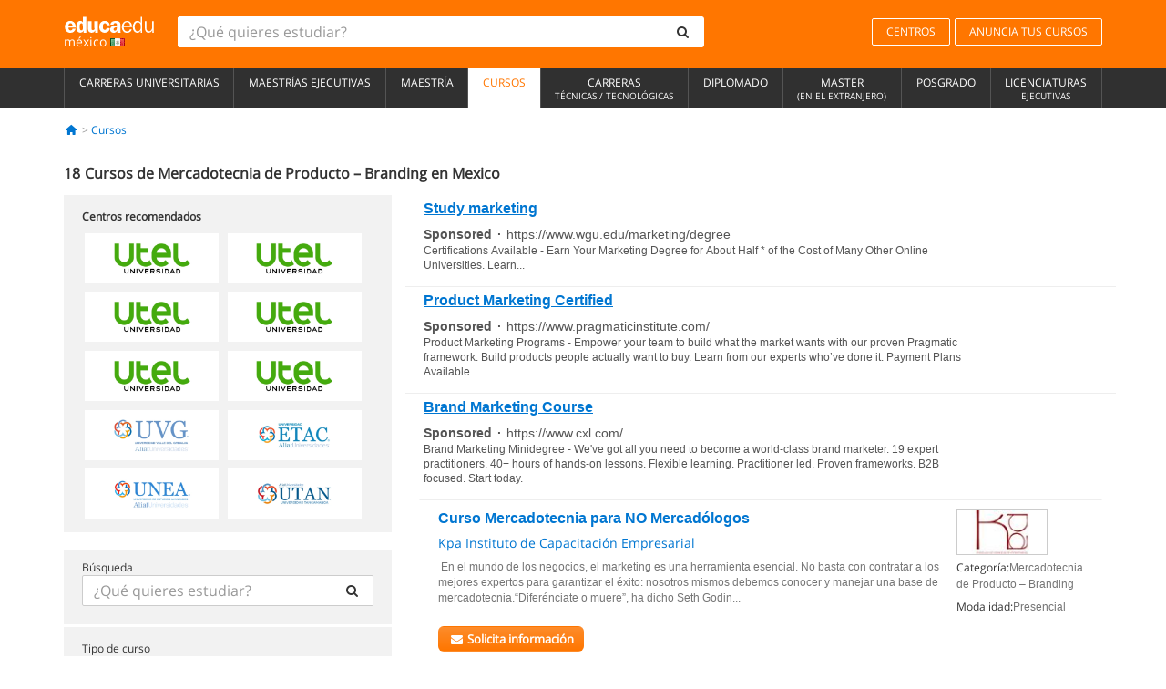

--- FILE ---
content_type: text/html; charset=UTF-8
request_url: https://www.educaedu.com.mx/cursos/mercadotecnia-de-producto--branding
body_size: 17834
content:
<!DOCTYPE html>
<html lang="es-MX">
    
    <head>
        
        <meta charset="UTF-8">
        <meta http-equiv="X-UA-Compatible" content="IE=edge">
        <meta name="viewport" content="width=device-width, initial-scale=1.0">
                    <meta name="robots" content="index, follow">
        <meta name="googlebot" content="index, follow"> 
                <meta name="description" content="Estudia un Curso de Mercadotecnia de Producto – Branding con Educaedu. Cursos seleccionados en las mejores universidades y centros de formación, en las modalidades presencial, online, semipresencial o a distancia ¡Infórmate!">
            
        <title>            Cursos en Mercadotecnia de Producto – Branding
                | Educaedu
</title>
        <link rel="dns-prefetch" href="https://static1.educaedu.com.mx/">
        <link rel="preconnect" href="https://static1.educaedu.com.mx/" crossorigin >
        <link rel="dns-prefetch" href="https://statictrack.educatrack.com/">
        <link rel="dns-prefetch" href="https://track.educatrack.com/">
        <link rel="dns-prefetch" href="https://fonts.gstatic.com">
        <link rel="dns-prefetch" href="https://www.googletagmanager.com">
        <link rel="dns-prefetch" href="https://www.google-analytics.com">
        <link rel="preconnect" href="https://statictrack.educatrack.com/" crossorigin>
        <link rel="preconnect" href="https://track.educatrack.com/" crossorigin>
        <link rel="preconnect" href="https://fonts.gstatic.com" crossorigin>
        <link rel="preconnect" href="https://www.googletagmanager.com" crossorigin>        
        <link rel="preconnect" href="https://www.google-analytics.com" crossorigin>

        <link rel="preload" href="https://static1.educaedu.com.mx/build/images/logo-educaedu.svg" fetchpriority="high"  as="image" type="image/svg+xml" >
<link rel="preload" href="https://fonts.gstatic.com/s/opensans/v16/mem8YaGs126MiZpBA-UFVZ0bf8pkAg.woff2" media="(min-width: 768px)" as="font" type="font/woff2" crossorigin>
<link rel="preload" href="https://static1.educaedu.com.mx/build/fonts/icons-educaedu.2e429f28.woff2" media="(min-width: 768px)" as="font" type="font/woff2" crossorigin>
<style>
    @font-face {
        font-family: "Open sans fallback";
        size-adjust: 103.50%;
        ascent-override: 103%;
        src: local("Arial");
    }
</style>            <style>
        .pagination>li{display:inline}.pagination>li>a{position:relative;float:left;padding:6px 12px;margin-left:-1px;line-height:1.42857143;color:#337ab7;text-decoration:none;background-color:#fff;border:1px solid #ddd}.pagination>li:first-child>a{margin-left:0;border-top-left-radius:4px;border-bottom-left-radius:4px}.pagination>.active>a{z-index:3;color:#fff;background-color:#337ab7;border-color:#337ab7}@-ms-viewport{width:device-width}.filtros li.panel .change-category-action,.filtros li.panel a{padding:6px 30px 6px 10px;color:#000;display:block;width:100%;padding-left:25px;font-size:12px;font-weight:400}.filtros li.panel.active>.change-category-action{color:#ff7600;text-decoration:none;background-color:#fff9f4}.filtros li.panel .change-category-action::before,.filtros li.panel .change-course_type-action::before,.filtros li.panel a::before{visibility:visible;content:'\f10c';font-family:icons-educaedu;margin-right:4px;font-size:14px;margin-left:-16px}.filtros li.panel.active>.change-category-action::before{content:'\f192'}@media screen and (max-width:767px){.pagination>li{display:none}.pagination>li:first-child{display:inline}.pagination>li.active:first-child{display:none}}[class^=icon-]:before{font-family:icons-educaedu;font-style:normal;font-weight:400;speak:none;display:inline-block;text-decoration:inherit;width:1em;margin-right:.2em;text-align:center;font-variant:normal;text-transform:none;line-height:1em;margin-left:.2em;-webkit-font-smoothing:antialiased;-moz-osx-font-smoothing:grayscale}.icon-search:before{content:'\e800'}.icon-down-open:before{content:'\e801'}.icon-cancel:before{content:'\e804'}.icon-menu:before{content:'\f008'}.icon-mail-alt:before{content:'\f0e0'}.icon-sliders:before{content:'\f1de'}html{font-family:sans-serif;-ms-text-size-adjust:100%;-webkit-text-size-adjust:100%}body{margin:0}header,nav{display:block}a{background-color:transparent}b,strong{font-weight:700}h1{font-size:2em;margin:.67em 0}img{border:0}svg:not(:root){overflow:hidden}button,input{color:inherit;font:inherit;margin:0}button{overflow:visible}button{text-transform:none}button{-webkit-appearance:button}button::-moz-focus-inner,input::-moz-focus-inner{border:0;padding:0}input{line-height:normal}input[type=search]{-webkit-appearance:textfield;-webkit-box-sizing:content-box;-moz-box-sizing:content-box;box-sizing:content-box}input[type=search]::-webkit-search-cancel-button,input[type=search]::-webkit-search-decoration{-webkit-appearance:none}*{-webkit-box-sizing:border-box;-moz-box-sizing:border-box;box-sizing:border-box}:after,:before{-webkit-box-sizing:border-box;-moz-box-sizing:border-box;box-sizing:border-box}html{font-size:10px}body{font-family:"Helvetica Neue",Helvetica,Arial,sans-serif;font-size:14px;line-height:1.42857143;color:#333;background-color:#fff}button,input{font-family:inherit;font-size:inherit;line-height:inherit}a{color:#337ab7;text-decoration:none}img{vertical-align:middle}h1,h4{font-family:inherit;font-weight:500;line-height:1.1;color:inherit}h1{margin-top:20px;margin-bottom:10px}h4{margin-top:10px;margin-bottom:10px}h1{font-size:36px}h4{font-size:18px}ul{margin-top:0;margin-bottom:10px}.container{padding-right:15px;padding-left:15px;margin-right:auto;margin-left:auto}@media (min-width:768px){.container{width:750px}}@media (min-width:992px){.container{width:970px}}@media (min-width:1200px){.container{width:1170px}}.row{margin-right:-15px;margin-left:-15px}.col-sm-4,.col-sm-8,.col-xs-12{position:relative;min-height:1px;padding-right:15px;padding-left:15px}.col-xs-12{float:left}.col-xs-12{width:100%}@media (min-width:768px){.col-sm-4,.col-sm-8{float:left}.col-sm-8{width:66.66666667%}.col-sm-4{width:33.33333333%}.col-sm-pull-8{right:66.66666667%}.col-sm-push-4{left:33.33333333%}}label{display:inline-block;max-width:100%;margin-bottom:5px;font-weight:700}input[type=search]{-webkit-box-sizing:border-box;-moz-box-sizing:border-box;box-sizing:border-box;-webkit-appearance:none;appearance:none}.form-control{display:block;width:100%;height:34px;padding:6px 12px;font-size:14px;line-height:1.42857143;color:#555;background-color:#fff;background-image:none;border:1px solid #ccc;border-radius:4px;-webkit-box-shadow:inset 0 1px 1px rgba(0,0,0,.075);box-shadow:inset 0 1px 1px rgba(0,0,0,.075)}.form-control::-moz-placeholder{color:#999;opacity:1}.form-control:-ms-input-placeholder{color:#999}.form-control::-webkit-input-placeholder{color:#999}.form-control::-ms-expand{background-color:transparent;border:0}.form-group{margin-bottom:15px}.btn{display:inline-block;margin-bottom:0;font-weight:400;text-align:center;white-space:nowrap;vertical-align:middle;-ms-touch-action:manipulation;touch-action:manipulation;background-image:none;border:1px solid transparent;padding:6px 12px;font-size:14px;line-height:1.42857143;border-radius:4px}.btn-default{color:#333;background-color:#fff;border-color:#ccc}.fade{opacity:0}.collapse{display:none}.caret{display:inline-block;width:0;height:0;margin-left:2px;vertical-align:middle;border-top:4px dashed;border-right:4px solid transparent;border-left:4px solid transparent}.btn .caret{margin-left:0}.input-group{position:relative;display:table;border-collapse:separate}.input-group .form-control{position:relative;z-index:2;float:left;width:100%;margin-bottom:0}.input-group .form-control,.input-group-btn{display:table-cell}.input-group-btn{width:1%;white-space:nowrap;vertical-align:middle}.input-group .form-control:first-child,.input-group-btn:last-child>.btn:not(:last-child):not(.dropdown-toggle){border-top-right-radius:0;border-bottom-right-radius:0}.input-group-btn:last-child>.btn{border-top-left-radius:0;border-bottom-left-radius:0}.input-group-btn{position:relative;font-size:0;white-space:nowrap}.input-group-btn>.btn{position:relative}.input-group-btn>.btn+.btn{margin-left:-1px}.input-group-btn:last-child>.btn{z-index:2;margin-left:-1px}.nav{padding-left:0;margin-bottom:0;list-style:none}.nav>li{position:relative;display:block}.nav>li>a{position:relative;display:block;padding:10px 15px}.nav-stacked>li{float:none}.nav-stacked>li+li{margin-top:2px;margin-left:0}.navbar{position:relative;min-height:50px;margin-bottom:20px;border:1px solid transparent}.navbar-collapse{padding-right:15px;padding-left:15px;overflow-x:visible;border-top:1px solid transparent;-webkit-box-shadow:inset 0 1px 0 rgba(255,255,255,.1);box-shadow:inset 0 1px 0 rgba(255,255,255,.1);-webkit-overflow-scrolling:touch}.container>.navbar-collapse,.container>.navbar-header{margin-right:-15px;margin-left:-15px}.navbar-brand{float:left;height:50px;padding:15px;font-size:18px;line-height:20px}.navbar-brand>img{display:block}@media (min-width:768px){.navbar{border-radius:4px}.navbar-header{float:left}.navbar-collapse{width:auto;border-top:0;-webkit-box-shadow:none;box-shadow:none}.navbar-collapse.collapse{display:block!important;height:auto!important;padding-bottom:0;overflow:visible!important}.container>.navbar-collapse,.container>.navbar-header{margin-right:0;margin-left:0}.navbar>.container .navbar-brand{margin-left:-15px}.navbar-toggle{display:none}}.navbar-toggle{position:relative;float:right;padding:9px 10px;margin-right:15px;margin-top:8px;margin-bottom:8px;background-color:transparent;background-image:none;border:1px solid transparent;border-radius:4px}.navbar-nav{margin:7.5px -15px}.navbar-nav>li>a{padding-top:10px;padding-bottom:10px;line-height:20px}@media (min-width:768px){.navbar-nav{float:left;margin:0}.navbar-nav>li{float:left}.navbar-nav>li>a{padding-top:15px;padding-bottom:15px}.navbar-form .form-control{display:inline-block;width:auto;vertical-align:middle}.navbar-form .input-group{display:inline-table;vertical-align:middle}.navbar-form .input-group .form-control,.navbar-form .input-group .input-group-btn{width:auto}.navbar-form .input-group>.form-control{width:100%}}.navbar-form{padding:10px 15px;margin-right:-15px;margin-left:-15px;border-top:1px solid transparent;border-bottom:1px solid transparent;-webkit-box-shadow:inset 0 1px 0 rgba(255,255,255,.1),0 1px 0 rgba(255,255,255,.1);box-shadow:inset 0 1px 0 rgba(255,255,255,.1),0 1px 0 rgba(255,255,255,.1);margin-top:8px;margin-bottom:8px}@media (min-width:768px){.navbar-form{width:auto;padding-top:0;padding-bottom:0;margin-right:0;margin-left:0;border:0;-webkit-box-shadow:none;box-shadow:none}.navbar-right{float:right!important;margin-right:-15px}}.navbar-default{background-color:#f8f8f8;border-color:#e7e7e7}.navbar-default .navbar-nav>li>a{color:#777}.navbar-default .navbar-nav>.active>a{color:#555;background-color:#e7e7e7}.navbar-default .navbar-collapse{border-color:#e7e7e7}.panel{margin-bottom:20px;background-color:#fff;border:1px solid transparent;border-radius:4px;-webkit-box-shadow:0 1px 1px rgba(0,0,0,.05);box-shadow:0 1px 1px rgba(0,0,0,.05)}button.close{padding:0;background:0 0;border:0;-webkit-appearance:none;appearance:none}.modal{position:fixed;top:0;right:0;bottom:0;left:0;z-index:1050;display:none;overflow:hidden;-webkit-overflow-scrolling:touch;outline:0}.modal.fade .modal-dialog{-webkit-transform:translate(0,-25%);-ms-transform:translate(0,-25%);-o-transform:translate(0,-25%);transform:translate(0,-25%)}.modal-dialog{position:relative;width:auto;margin:10px}.modal-content{position:relative;background-color:#fff;-webkit-background-clip:padding-box;background-clip:padding-box;border:1px solid #999;border:1px solid rgba(0,0,0,.2);border-radius:6px;-webkit-box-shadow:0 3px 9px rgba(0,0,0,.5);box-shadow:0 3px 9px rgba(0,0,0,.5);outline:0}.modal-header{padding:15px;border-bottom:1px solid #e5e5e5}.modal-header .close{margin-top:-2px}.modal-title{margin:0;line-height:1.42857143}@media (min-width:768px){.modal-dialog{width:600px;margin:30px auto}.modal-content{-webkit-box-shadow:0 5px 15px rgba(0,0,0,.5);box-shadow:0 5px 15px rgba(0,0,0,.5)}}.container:after,.container:before,.modal-header:after,.modal-header:before,.nav:after,.nav:before,.navbar-collapse:after,.navbar-collapse:before,.navbar-header:after,.navbar-header:before,.navbar:after,.navbar:before,.row:after,.row:before{display:table;content:" "}.container:after,.modal-header:after,.nav:after,.navbar-collapse:after,.navbar-header:after,.navbar:after,.row:after{clear:both}.pull-right{float:right!important}.hidden{display:none!important}.visible-xs{display:none!important}@media (max-width:767px){.visible-xs{display:block!important}.hidden-xs{display:none!important}}body{font-family:'Open sans',Helvetica,Arial,sans-serif;background-color:transparent}h1,h4{font-family:'Open sans',Helvetica,Arial,sans-serif}.btn{font-family:"Open sans",Helvetica,Arial,sans-serif}h1{font-weight:600;margin-top:0;margin-bottom:0;font-size:16px;line-height:18px}a{color:#337ab7}.form-control{-webkit-box-shadow:none;box-shadow:none}.centros-recomendados{padding:5px 20px 10px;margin-bottom:20px;background-color:#f2f2f2;font-size:12px}.centros-recomendados label{display:block;margin-top:10px}.centros-recomendados .thumbnail img{margin:0 10px 10px 0}.header-h1{margin-bottom:15px;margin-top:15px}.number-h1{font-weight:600;font-size:16px;line-height:18px;float:left;margin-right:5px}.centros-recomendados a.thumbnail{width:46%;background-color:#fff;display:inline-block;margin:1.5% 1%;text-align:center}.filtros .centros-recomendados .thumbnail img{padding:5px;margin:0 auto;text-align:center;max-width:100%;height:auto}@media only screen and (max-width:767px){.centros-recomendados{display:none}.hidden-xs{display:none!important}}@media only screen and (max-width:360px){.hidden-xxs{display:none!important}.hidden-xs{display:none!important}}.btn,.form-control{border-radius:2px}.back-to-top{position:fixed;bottom:20px;right:20px;display:none;z-index:9;border-radius:50%;height:35px;width:35px;background-color:transparent;font-size:21px;color:#b7b7b7;padding:0;-ms-transform:rotate(180deg);-webkit-transform:rotate(180deg);transform:rotate(180deg)}[class^=icon-]:before{visibility:visible}.centros-recomendados .thumbnail img{margin:0 0 10px}.form-control::-webkit-input-placeholder{font-style:normal}.form-control::-moz-placeholder{font-style:normal}.form-control:-ms-input-placeholder{font-style:normal}.form-control:-moz-placeholder{font-style:normal}a{color:#0076d1}button.close{-webkit-appearance:none;padding:0;background:0 0;border:0}.close{float:right;font-size:21px;font-weight:700;line-height:1;color:#000;text-shadow:0 1px 0 #fff;opacity:.2}.barracookies{z-index:99999;position:fixed;left:0;right:0;bottom:0;padding:5px;background:#f5f5f5;line-height:20px;font-size:12px;text-align:center;box-sizing:border-box;display:none}.barracookies a.view-more{color:#f04d00;text-decoration:none;font-size:12px}.barracookies button.cookie-bar-close-option{background-color:transparent;border:0;color:#f04d00}.barracookies .container{position:relative}.barracookies .container .container-text{width:auto;height:auto;margin:0 auto;position:relative;display:inline}.modal{padding-right:0!important}.modal button.close{-webkit-appearance:none;padding:0;background:0 0;border:0}.modal .close{float:right;font-size:21px;font-weight:700;line-height:1;color:#000;text-shadow:0 1px 0 #fff;opacity:.2}.modal-educaedu-old .close{margin-top:-26px;background-color:#ff7800!important;padding:2px 10px!important;opacity:1;border:0;color:#fff;text-shadow:none;position:absolute;z-index:99;right:0;top:1px}.modal-educaedu-old .modal-header .modal-title{display:none}.modal-educaedu-old .modal-header{padding:0;margin-top:-1px}.modal-educaedu-old .modal-content{border-radius:0}.modal-dialog{margin:60px auto 0}.modal-content{border:0}.modal-content-big{width:60%}@media (max-width:1200px){.modal-content-big{width:90%}}.modal-iframe{position:absolute;top:0;left:0}@media screen and (-webkit-min-device-pixel-ratio:0){input{font-size:16px!important}}ul.full-width li span{display:block;font-size:10px;margin-top:-6px}ul.full-width{width:100%}ul.full-width li{list-style:none;text-align:center;border-right:1px solid #545454;-webkit-box-flex:1;-ms-flex-positive:1;flex-grow:1}ul.full-width li:first-child{border-left:1px solid #545454}ul.full-width li a{display:block;text-decoration:none}@media only screen and (max-width:995px){ul.full-width li,ul.full-width li:first-child{border-right:none;border-left:none}ul.full-width li a{font-size:12px}ul.full-width li span{font-size:8px}}ul.full-width{display:table;table-layout:fixed;display:-webkit-box;display:-ms-flexbox;display:flex;-webkit-box-orient:horizontal;-webkit-box-direction:normal;-ms-flex-direction:row;flex-direction:row}.navbar-collapse{padding-right:0;padding-left:0}.navbar-orange{background:#ff7600;margin-bottom:0;border-radius:0}.navbar-orange a{color:#fff}.navbar-orange .navbar-brand{height:auto;padding:18px 15px 14px;font-size:14px}.navbar-brand span img{vertical-align:baseline;height:9px}.navbar-orange .navbar-brand>img{height:18px}.navbar-orange .navbar-nav>li>a{border:1px solid;padding-top:4px;padding-bottom:4px;margin-top:20px;margin-left:5px;font-size:12px}.navbar-orange .navbar-right{margin-right:0}.navbar-nav>li>a{padding-top:25px;padding-bottom:25px}.navbar{min-height:0;margin-bottom:0;border-radius:0;border:0}.navbar-toggle{margin-bottom:0;font-size:21px;color:#fff;padding:5px 0;border-radius:2px}.navbar-default{background-color:#303030}.navbar-default .navbar-nav>li>a{color:#fff}.navbar-default .navbar-nav>li>a{font-size:12px;padding:6px 0 4px;text-transform:uppercase;height:100%}.navbar-default .navbar-nav>li.active>a{color:#ff7600;background-color:#fff}.navbar-brand>img{vertical-align:baseline;width:100px}.navbar-form{padding:10px;display:inline-block}.navbar-form .input-group-btn .btn{border-left-color:transparent}.navbar-form .form-control{border:0;-webkit-box-shadow:none;box-shadow:none}.navbar-form .btn,.navbar-form .form-control{border:1px solid #fff}@media only screen and (max-width:767px){.navbar-orange .navbar-brand{padding:12px 16px 10px 15px}.li-centers{border-top:1px solid #545454}.navbar-form .input-group>.form-control{width:100%}.navbar-form{margin-top:0;margin-bottom:0;padding-top:0;border-top:0;box-shadow:none;display:block}.navbar-brand>img{width:100px}}.header-buscador button,.header-buscador input{border:0;box-shadow:none}.header-buscador .btn-close{display:none}.header-buscador .input-group-btn .btn{border-top-right-radius:3px!important;border-bottom-right-radius:3px!important}@media (max-width:767px){.barracookies .container .container-text{display:block}.header-buscador{max-width:100%;position:fixed;z-index:10;top:0;right:15px;border:0;left:15px;background:#fff;border-bottom:1px solid #ccc;box-shadow:0 0 5px rgba(0,0,0,.2)}.header-buscador .navbar-form{margin-right:0;margin-left:0;margin-top:12px;margin-bottom:2px}.header-search-action-button{background-color:#ff7600;color:#fff;border:1px solid #ff7600!important;border-radius:3px!important}.header-search-action-button .icon-search:before{font-size:18px}.header-buscador .btn-close{border:0;margin-left:2px;display:inline-block;background-color:transparent;color:var(--color-grisoscuro)}.header-buscador .input-group-btn{padding-left:10px}.header-buscador .navbar-form input{border-bottom:1px solid}}@media (min-width:768px){.header-buscador.collapse{display:inline-table!important}.header-buscador{width:calc(100% - 480px)}.header-buscador .navbar-form,.header-buscador .navbar-form .input-group{width:100%}}header a,nav a{font-family:'Open Sans',sans-serif}ul{list-style:none}.navbar-white{background-color:#fff}@media screen and (max-width:767px){.filter-buttons{display:flex;flex-direction:row;align-items:center;background-color:#f2f2f2;margin:0 -15px;padding:10px 15px;overflow-x:auto}.filter-buttons-group{display:flex;flex-wrap:nowrap;margin-left:10px}.filter-buttons-group .btn{margin-right:5px}.filter-buttons-group .btn.selected{color:#fff;background-color:#337ab7;border-color:#2e6da4}}.filtros-container{background-color:#f2f2f2;padding:0;font-size:12px}.filtros .form-group{padding:10px 20px 20px;border-bottom:3px solid #fff;margin-top:5px;margin-bottom:5px}.filtros .form-group input[type=text]{-webkit-appearance:none;-moz-appearance:none;appearance:none;border:1px solid #ccc}.filtros .input-group-btn .btn{border-left-color:transparent}.filtros .panel{border:none;line-height:18px;margin-bottom:0;background-color:#fff;border-top:1px solid #eee;position:relative;margin-top:0}.filtros li.panel a{padding:6px 30px 6px 10px;color:#000;display:block;width:100%;padding-left:25px;font-size:12px;font-weight:400}.filtros .items-count{padding:8px;position:absolute;right:0;top:0;color:#757575}.filtros li.panel .change-course_type-action::before,.filtros li.panel a::before{visibility:visible;content:'\f10c';font-family:icons-educaedu;margin-right:4px;font-size:14px;margin-left:-16px}.filtros .form-control{font-size:12px}@media screen and (max-width:767px){.row-offcanvas{margin-top:10px;position:relative}.row-offcanvas-left{left:0}.row-offcanvas-left .sidebar-offcanvas{left:-100%}.sidebar-offcanvas{position:absolute;top:0;z-index:999}.sidebar-offcanvas{position:fixed}.filtros .navbar{padding:10px;width:100%}.filtros-form input{color:#000}.mobile-count-show{font-weight:700;font-family:'Open Sans',sans-serif;font-size:14px;line-height:34px;text-align:center;color:#666}.button-visible{display:inline-block!important}}.filtros-form input{font-family:"Open sans",Helvetica,Arial,sans-serif;font-size:12px}.adsense_skeleton{height:120px;border-radius:3px;margin-bottom:10px;background-color:#eee;animation:1.6s linear infinite adsense_skeleton}@keyframes adsense_skeleton{0%{background-color:#eee}50%{background-color:#e0e0e0}}.course-row{padding-bottom:10px;border:1px solid transparent;border-bottom:1px solid #eee;padding:10px 20px}.course-row{display:grid;grid-template-columns:2fr 2fr 1fr;gap:5px 10px;grid-auto-flow:row dense;grid-template-areas:"course-title course-title course-title" "course-info course-info course-info" "course-buttons course-buttons course-buttons"}.center-logo{display:none;grid-area:center-logo}.course-title{grid-area:course-title}.course-info{grid-area:course-info}.course-description{display:none;grid-area:course-description}.course-buttons{grid-area:course-buttons}.course-download-button{grid-area:course-download-button}.course-whatsapp-button{grid-area:course-whatsapp-button}.course-info-button{grid-area:course-info-button}@media screen and (min-width:768px){.filtros-container .nav.nav-stacked{max-height:350px;overflow:auto;padding:4px 0}.adsense_skeleton{height:95px}.course-buttons{display:block}.course-row{grid-template-columns:2fr 2fr 1fr;grid-template-areas:"course-title course-title center-logo" "course-description course-description course-info" "course-buttons course-buttons course-info"}.course-description{display:block}.center-logo{display:inline-block;font-size:12px}}.first-course-list-row{border-top:1px solid #eee}.course-buttons{padding-top:10px}.course-center-logo{border:1px solid #ccc;min-width:100px;min-height:50px}.course-content-row{margin-bottom:7px;font-size:12px}.course-content-row.grey-text{font-size:12px}.grey-text{color:#757575;font-family:Arial,Helvetica,sans-serif}.course-title-link{font-family:Arial,Helvetica,serif,sans-serif;font-size:16px;line-height:20px;font-weight:700;color:#0076d1;margin-bottom:7px;display:inline-block}.course-price{color:#b65b0c;font-weight:700}@media screen and (max-width:992px){.center-link-element.link-logo{float:right;padding:0}.center-link-element,.center-name{font-size:13px}}.btn-educaedu-primary{background:#ff7600;background:-webkit-linear-gradient(#fd8c2b,#ff7600);background:-o-linear-gradient(#fd8c2b,#ff7600);background:-moz-linear-gradient(#fd8c2b,#ff7600);background:linear-gradient(#fd8c2b,#ff7600);border-radius:6px;color:#fff;font-weight:700;padding:4px 10px}.btn-educaedu-primary{flex-grow:1;font-size:13px}@media screen and (min-width:375px){.btn-educaedu-primary{font-size:13px}}.course-buttons{display:flex;flex-wrap:wrap;gap:.5em}.course-buttons .btn-educaedu-primary i{display:none}@media screen and (min-width:767px){.btn-educaedu-primary{flex-grow:0}.course-buttons .btn-educaedu-primary i{display:inline-block}}.pagination-text{display:none}@media screen and (max-width:767px){.pagination-text{display:inline-block}}.sf-minitoolbar{background-color:#222;border-top-left-radius:4px;bottom:0;box-sizing:border-box;display:none;height:36px;padding:6px;position:fixed;right:0;z-index:99999}.sf-minitoolbar button{background-color:transparent;padding:0;border:none}.sf-minitoolbar svg{max-height:24px;max-width:24px;display:inline}.sf-toolbar-clearer{clear:both;height:36px}.sf-display-none{display:none}.sf-toolbarreset *{box-sizing:content-box;vertical-align:baseline;letter-spacing:normal;width:auto}.sf-toolbarreset{background-color:#222;bottom:0;box-shadow:0 -1px 0 rgba(0,0,0,.2);color:#eee;font:11px Arial,sans-serif;left:0;margin:0;padding:0 36px 0 0;position:fixed;right:0;text-align:left;text-transform:none;z-index:99999;direction:ltr;-webkit-font-smoothing:subpixel-antialiased;-moz-osx-font-smoothing:auto}.sf-toolbarreset svg{height:20px;width:20px;display:inline-block}.sf-toolbarreset .sf-cancel-button{color:#444}.sf-toolbarreset .hide-button{background:#444;display:block;position:absolute;top:0;right:0;width:36px;height:36px;text-align:center;border:none;margin:0;padding:0}.sf-toolbarreset .hide-button svg{max-height:18px;margin-top:1px}.sf-toolbar-block{display:block;float:left;height:36px;margin-right:0;white-space:nowrap;max-width:15%}.sf-toolbar-block>a{display:block;text-decoration:none;background-color:transparent;color:inherit}.sf-toolbar-block span{display:inline-block}.sf-toolbar-block .sf-toolbar-value{color:#f5f5f5;font-size:13px;line-height:36px;padding:0}.sf-toolbar-block .sf-toolbar-info{border-collapse:collapse;display:table;z-index:100000}.sf-toolbar-block .sf-toolbar-info-piece{border-bottom:3px solid transparent;display:table-row}.sf-toolbar-block .sf-toolbar-info-piece:last-child{margin-bottom:0}.sf-toolbar-block .sf-toolbar-info-piece b{color:#aaa;display:table-cell;font-size:11px;padding:4px 8px 4px 0}.sf-toolbar-block:not(.sf-toolbar-block-dump) .sf-toolbar-info-piece span{color:#f5f5f5}.sf-toolbar-block .sf-toolbar-info-piece span{font-size:12px}.sf-toolbar-block .sf-toolbar-info{background-color:#444;bottom:36px;color:#f5f5f5;display:none;padding:9px 0;position:absolute}.sf-toolbar-block .sf-toolbar-icon{display:block;height:36px;padding:0 7px;overflow:hidden;text-overflow:ellipsis}.sf-toolbar-block-request .sf-toolbar-icon{padding-left:0;padding-right:0}.sf-toolbar-block .sf-toolbar-icon svg{border-width:0;position:relative;top:8px;vertical-align:baseline}.sf-toolbar-block .sf-toolbar-icon svg+span{margin-left:4px}.sf-toolbar-icon .sf-toolbar-value{display:none}@media (min-width:768px){.sf-toolbar-icon .sf-toolbar-value{display:inline}.sf-toolbar-block .sf-toolbar-icon svg{top:6px}.sf-toolbar-block .sf-toolbar-icon{padding:0 10px}.sf-toolbar-block-request .sf-toolbar-icon{padding-left:0;padding-right:0}.sf-toolbar-block .sf-toolbar-info-piece b{font-size:12px}.sf-toolbar-block .sf-toolbar-info-piece span{font-size:13px}}        
    </style>
        
         
        
        <link rel="shortcut icon" href="https://static1.educaedu.com.mx/build/images/favicon-educaedu.ico">
        <link rel="apple-touch-icon" href="https://static1.educaedu.com.mx/apple-touch-icon.png">
        
        <script>
            window.onerror = function (msg, file, lineNo, columnNo, error){
                if(/googlebot/i.test(navigator.userAgent)){
                    return false;
                }
                var params = 'url='+window.location.href+'&line='+lineNo+'&col='+columnNo+'&message='+msg+'&error='+error+'&file='+file;
                var xhttp = new XMLHttpRequest();
                xhttp.open('POST','/js-errors',true);
                xhttp.setRequestHeader('Content-type', 'application/x-www-form-urlencoded');
                xhttp.send(params);
                if(typeof error !== 'undefined') {
                    dataLayer = dataLayer || [];
                    dataLayer.push({'event':'error_js'});
                }
                return false;
            };
        </script>

                    <script>var userEmail = '';</script>
                
            
            <script>        
            var pageOptions = {
                'pubId': 'pub-0159970609929852',
                'channel': '4085354126',
                'adtest': 'off',
                'hl': 'es',
                'ie': 'utf8',
                'oe': 'utf8',
                'mode': '',
                'styleId': '5412800633',
                'personalizedAds': true,
                'query': 'Cursos Mercadotecnia de Producto – Branding en México',
                'number': 3 
            };
    
            var adblocks = [{'container': 'adsgoogle1'} , {'container' : 'adsgoogle2'}];
        </script>
    
    <script>
                    var numResults = '5+';
            </script>    
        
        <!-- Google Tag Manager -->
        <script>(function(w,d,s,l,i){w[l]=w[l]||[];w[l].push({'gtm.start':
        new Date().getTime(),event:'gtm.js'});var f=d.getElementsByTagName(s)[0],
        j=d.createElement(s),dl=l!='dataLayer'?'&l='+l:'';j.async=true;j.src=
        'https://www.googletagmanager.com/gtm.js?id='+i+dl;f.parentNode.insertBefore(j,f);
        })(window,document,'script','dataLayer','GTM-NWCBB9P');</script>
        <!-- End Google Tag Manager -->
        
            <link rel="canonical" href="https://www.educaedu.com.mx/cursos/mercadotecnia-de-producto--branding">
    
            <link rel="amphtml" href="https://www.educaedu.com.mx/amp/cursos/mercadotecnia-de-producto--branding">
    
            
        
            </head>
    
    <body>
                 
        <!-- Google Tag Manager (noscript) -->
        <noscript><iframe src="https://www.googletagmanager.com/ns.html?id=GTM-NWCBB9P"
        height="0" width="0" style="display:none;visibility:hidden"></iframe></noscript>
        <!-- End Google Tag Manager (noscript) -->
        
        
                        <header class="header navbar navbar-orange country-code-mx">
        <div class="container">
            
            <div class="navbar-header">
                <button  type="button" class="dev-open-menu navbar-toggle collapsed" aria-label="Menú" data-toggle="collapse" data-target="#navbar" aria-expanded="false" aria-controls="navbar">
                    <i class="icon-menu"></i>
                    <i class="icon-cancel ri-close-circle-line hidden"></i>
                </button>
                <button type="button" class="dev-open-search navbar-toggle collapsed" aria-label="buscar" data-toggle="collapse" data-target="#navbar-buscador" aria-expanded="false" aria-controls="navbar-buscador">
                    <span class="icon-search"></span>
                </button>

                <a class="navbar-brand" href="https://www.educaedu.com.mx/" title="Educaedu México">
                                            <img src="https://static1.educaedu.com.mx/build/images/logo-educaedu.svg" onerror="this.onerror=null; this.src='https://static1.educaedu.com.mx/build/images/logo-educaedu.png'" width="300" height="55" alt="Educaedu">                        
                                        <span class="hidden-xxs">
                        méxico
                        <img src="https://static1.educaedu.com.mx/build/images/mx.gif" alt="" width="16" height="11">
                    </span>
                </a> 
            </div>

            <div id="navbar-buscador" class="navbar-collapse collapse header-buscador" aria-expanded="false" role="navigation">
                <form class="navbar-form" method="get" action="https://www.educaedu.com.mx/nf/search.php">
                    <div class="input-group">
                        <input type="search" name="txtBusqueda" id="header_search_text" aria-label="¿Qué quieres estudiar?" class="header_search_text form-control" placeholder="¿Qué quieres estudiar?">
                        <span class="input-group-btn">
                            <button class="btn btn-default header-search-action-button" aria-label="buscar" type="submit">
                                <span class="icon-search"></span>
                            </button>
                            <button class="btn btn-close" type="button" aria-label="Cerrar"  data-toggle="collapse" data-target="#navbar-buscador">
                                <i class="icon-cancel ri-close-circle-line"></i>
                            </button>
                        </span>
                    </div>
                </form>
            </div>

            <ul class="nav navbar-nav navbar-right hidden-xs">               
                <li>
                                        <a href="https://www.educaedu.com.mx/centros" class="btn" title="Centros">
                        CENTROS
                    </a>
                </li>
                <li>
                    <a href="https://www.educaedu.com.mx/acceso-centros/anuncia-tus-cursos.php" class="btn" title="Anuncia tus cursos">
                        ANUNCIA TUS CURSOS
                    </a>
                </li>
            </ul>

        </div>
    </header>

    <nav class="navbar navbar-default">
        <div class="container">

            <div id="navbar" class="collapse navbar-collapse">

                <ul class="nav navbar-nav full-width">
                                    
                                                                                                                                                                                            
                                                                                                    <li class="">
                        <a href="https://www.educaedu.com.mx/carreras-universitarias" title="Carreras universitarias">
                            Carreras universitarias
                                                    </a>
                    </li>
                    
                                    
                                                                                                                                                                                            
                                                                                                    <li class="">
                        <a href="https://www.educaedu.com.mx/maestrias-ejecutivas" title="Maestrías Ejecutivas">
                            Maestrías Ejecutivas
                                                    </a>
                    </li>
                    
                                    
                                                                                                                                                                                            
                                                                                                    <li class="">
                        <a href="https://www.educaedu.com.mx/maestria" title="Maestría">
                            Maestría
                                                    </a>
                    </li>
                    
                                    
                                                                                                                                                                                            
                                                                                                    <li class="active">
                        <a href="https://www.educaedu.com.mx/cursos" title="Cursos">
                            Cursos
                                                    </a>
                    </li>
                    
                                    
                                                                                        
                                                                                                    <li class="">
                        <a href="https://www.educaedu.com.mx/carreras" title="Carreras Técnicas / Tecnológicas">
                            Carreras
                            <span>Técnicas / Tecnológicas</span>                        </a>
                    </li>
                    
                                    
                                                                                                                                                                                            
                                                                                                    <li class="">
                        <a href="https://www.educaedu.com.mx/diplomado" title="Diplomado">
                            Diplomado
                                                    </a>
                    </li>
                    
                                    
                                                                                        
                                                                                                    <li class="">
                        <a href="https://www.educaedu.com.mx/master" title="Master (en el extranjero)">
                            Master
                            <span>(en el extranjero)</span>                        </a>
                    </li>
                    
                                    
                                                                                                                                                                                            
                                                                                                    <li class="">
                        <a href="https://www.educaedu.com.mx/postgrado" title="Posgrado">
                            Posgrado
                                                    </a>
                    </li>
                    
                                    
                                                                                                                                                                                            
                                                                                                    <li class="">
                        <a href="https://www.educaedu.com.mx/licenciaturas-ejecutivas" title="Licenciaturas Ejecutivas">
                            Licenciaturas
                            <span>Ejecutivas</span>                        </a>
                    </li>
                    
                                    <li class="li-centers visible-xs">
                                                <a href="https://www.educaedu.com.mx/centros" class="btn" title="Centros">
                            CENTROS
                        </a>
                    </li>
                </ul>

            </div>

        </div>
    </nav>            
        
        
            <div class="container">
                   
            <div class="filter-buttons" data-spy="affix" data-offset-top="100">
                <div>
                    <button class=" btn btn-default pull-right visible-xs" aria-label="FILTROS" data-dev-filter="all">
                        <i class="icon-sliders ri-equalizer-2-line"></i>
                    </button> 
                </div>
                <div class="filter-buttons-group">                
                    <button class=" btn btn-default pull-right visible-xs  selected " data-dev-filter="course_type-filter">
                        Tipo de curso: <strong>Cursos</strong> <span class="caret"></span>
                    </button> 
                    <button class=" btn btn-default pull-right visible-xs " data-dev-filter="modality-filter">
                        Modalidad / Lugar <span class="caret"></span>
                    </button>    
                    <button class=" btn btn-default pull-right visible-xs   selected " data-dev-filter="category-filter" >
                        Categoría: <strong>Mercadotecnia de Producto – Branding</strong> <span class="caret"></span>
                    </button>
                </div>
            </div>
            <div class="row ">
                <div id="header.page.breadcrum" class="col-xs-12 SimpleBreadcrumb_container"> 
                                                <span class="breadcrumb-element">
                        <a href="https://www.educaedu.com.mx" 
                                                        title="Ir a Inicio" 
                                                       class="SimpleBreadcrumb_link"><i class="icon-home"></i></a>
                    </span>

                
                                                <span class="breadcrumb-element">
                        <a href="https://www.educaedu.com.mx/cursos" 
                                                        title="Cursos" 
                                                       class="SimpleBreadcrumb_link">Cursos</a>
                    </span>

                
                            
             
        </div>
                <script type="application/ld+json">    
    {"@context":"https:\/\/schema.org","@type":"BreadcrumbList","itemListElement":[{"@type":"ListItem","position":0,"name":"Ir a Inicio","item":{"id":"https:\/\/www.educaedu.com.mx"}},{"@type":"ListItem","position":1,"name":"Cursos","item":{"id":"https:\/\/www.educaedu.com.mx\/cursos"}},{"@type":"ListItem","position":2,"name":"Mercadotecnia de Producto \u2013 Branding"}]}
</script>
    </div>
 
            
            
    <div id="header.page.h1">
        <span class="number-h1">18</span>
 		<h1 class="header-h1">
             Cursos de Mercadotecnia de Producto – Branding en Mexico        </h1>
    </div>

            <div class="row row-offcanvas row-offcanvas-left">
                <div class="col-sm-8 col-sm-push-4 col-xs-12">
                                                            
                            <div class="Adsense row">
        <div class="Adsense_container" id="adsgoogle1">
                            <div class="adsense_skeleton"></div>
                            <div class="adsense_skeleton"></div>
                            <div class="adsense_skeleton"></div>
                    
        </div>
    </div>

  



        
    <div class="course-row course-link-element first-course-list-row" data-url="https://www.educaedu.com.mx/curso-mercadotecnia-para-no-mercadologos-cursos-44954.html">
        <div class="center-logo center-link-element link-logo" data-url="https://www.educaedu.com.mx/centros/kpa-instituto-de-capacitacion-empresarial-uni1567">
            <img src="https://static1.educaedu.com.mx/build/images/default-center-logo.jpg" data-src="https://static1.educaedu.com.mx/logos/9/1567.jpg" class="course-center-logo dev-lazy" alt="Kpa Instituto de Capacitación Empresarial"  title="Kpa Instituto de Capacitación Empresarial" width="100" height="50">
        </div>
        
        <div class="course-title">
            <a class="course-title-link" href="https://www.educaedu.com.mx/curso-mercadotecnia-para-no-mercadologos-cursos-44954.html" title="Curso Mercadotecnia para NO Mercadólogos" >
                    Curso Mercadotecnia para NO Mercadólogos
            </a>
            <div class="center-name">
                <a class="center-link-element" data-url="https://www.educaedu.com.mx/centros/kpa-instituto-de-capacitacion-empresarial-uni1567" href="https://www.educaedu.com.mx/centros/kpa-instituto-de-capacitacion-empresarial-uni1567" title="Kpa Instituto de Capacitación Empresarial">Kpa Instituto de Capacitación Empresarial</a>
            </div>
        </div>        


        <div class="course-info">
            <div class="course-content-row">
                <span class="course-info-label">Categoría:</span><span class="grey-text">Mercadotecnia de Producto – Branding</span>
            </div>
            <div class="course-content-row">
                <span class="course-info-label">Modalidad:</span><span class="grey-text">Presencial</span>
            </div>
            
                        
            </div>
        
        <div class="course-description grey-text course-content-row">
                                              &nbsp;En el mundo de los negocios, el marketing es una herramienta esencial. No basta con contratar a los mejores expertos para garantizar el éxito: nosotros mismos debemos conocer y manejar una base de mercadotecnia.“Diferénciate o muere”, ha dicho Seth Godin...
                    </div>

        
                    <div class="course-buttons">
                
                                <div class="course-info-button course-modal-link-element btn btn-educaedu-primary" data-url="https://www.educaedu.com.mx/curso-mercadotecnia-para-no-mercadologos-cursos-44954.html?submit_method=info_request" title="Solicita información">
                    <i class="icon-mail-alt ri-mail-line"></i> Solicita información
                </div>                
            </div>
        
    </div>
        <script>
        dataLayer = dataLayer || [];

        var centerViewsObj = dataLayer.find(item => item.centerViews);
        if (centerViewsObj) {
            centerViewsObj.centerViews.push({'idMaestro': 100668, 'name': 'Kpa Instituto de Capacitación Empresarial'});
        } else {
            dataLayer.push({
                'centerViews': [{'idMaestro': 100668, 'name': 'Kpa Instituto de Capacitación Empresarial'}]
            });
        }
    </script>

            

        
    <div class="course-row course-link-element " data-url="https://www.educaedu.com.mx/curso-de-entrega-de-productos-y-servicios-cursos-30190.html">
        <div class="center-logo center-link-element link-logo" data-url="https://www.educaedu.com.mx/centros/best-practices-mexico-uni1974">
            <img src="https://static1.educaedu.com.mx/build/images/default-center-logo.jpg" data-src="https://static1.educaedu.com.mx/logos/9/1974.png?1588077917" class="course-center-logo dev-lazy" alt="Best Practices México"  title="Best Practices México" width="100" height="50">
        </div>
        
        <div class="course-title">
            <a class="course-title-link" href="https://www.educaedu.com.mx/curso-de-entrega-de-productos-y-servicios-cursos-30190.html" title="Curso de Entrega de Productos y Servicios" >
                    Curso de Entrega de Productos y Servicios
            </a>
            <div class="center-name">
                <a class="center-link-element" data-url="https://www.educaedu.com.mx/centros/best-practices-mexico-uni1974" href="https://www.educaedu.com.mx/centros/best-practices-mexico-uni1974" title="Best Practices México">Best Practices México</a>
            </div>
        </div>        


        <div class="course-info">
            <div class="course-content-row">
                <span class="course-info-label">Categoría:</span><span class="grey-text">Mercadotecnia de Producto – Branding</span>
            </div>
            <div class="course-content-row">
                <span class="course-info-label">Modalidad:</span><span class="grey-text">Presencial</span>
            </div>
            
                        
            </div>
        
        <div class="course-description grey-text course-content-row">
                                              Este curso direcciona la integración de sistemas, alcances, y estrategias para llevar a cabo la transición de un concepto a un producto, y las expectativas del cliente para la entrega de su producto.
  
                    </div>

        
                    <div class="course-buttons">
                
                                <div class="course-info-button course-modal-link-element btn btn-educaedu-primary" data-url="https://www.educaedu.com.mx/curso-de-entrega-de-productos-y-servicios-cursos-30190.html?submit_method=info_request" title="Solicita información">
                    <i class="icon-mail-alt ri-mail-line"></i> Solicita información
                </div>                
            </div>
        
    </div>
        <script>
        dataLayer = dataLayer || [];

        var centerViewsObj = dataLayer.find(item => item.centerViews);
        if (centerViewsObj) {
            centerViewsObj.centerViews.push({'idMaestro': 100922, 'name': 'Best Practices México'});
        } else {
            dataLayer.push({
                'centerViews': [{'idMaestro': 100922, 'name': 'Best Practices México'}]
            });
        }
    </script>

            

        
    <div class="course-row course-link-element " data-url="https://www.educaedu.com.mx/curso--creacion-de-lovemarks-cursos-29453.html">
        <div class="center-logo center-link-element link-logo" data-url="https://www.educaedu.com.mx/centros/sociedad-secreta-uni1874">
            <img src="https://static1.educaedu.com.mx/build/images/default-center-logo.jpg" data-src="https://static1.educaedu.com.mx/logos/9/1874.jpg" class="course-center-logo dev-lazy" alt="Sociedad Secreta"  title="Sociedad Secreta" width="100" height="50">
        </div>
        
        <div class="course-title">
            <a class="course-title-link" href="https://www.educaedu.com.mx/curso--creacion-de-lovemarks-cursos-29453.html" title="Curso - Creación de Lovemarks" >
                    Curso - Creación de Lovemarks
            </a>
            <div class="center-name">
                <a class="center-link-element" data-url="https://www.educaedu.com.mx/centros/sociedad-secreta-uni1874" href="https://www.educaedu.com.mx/centros/sociedad-secreta-uni1874" title="Sociedad Secreta">Sociedad Secreta</a>
            </div>
        </div>        


        <div class="course-info">
            <div class="course-content-row">
                <span class="course-info-label">Categoría:</span><span class="grey-text">Mercadotecnia de Producto – Branding</span>
            </div>
            <div class="course-content-row">
                <span class="course-info-label">Modalidad:</span><span class="grey-text">Presencial</span>
            </div>
            
                        
            </div>
        
        <div class="course-description grey-text course-content-row">
                                              El posicionamiento de una marca ya no está en la mente del consumidor, sino en su corazón. En este curso obtendrás las herramientas fundamentales para planear, diseñar y ejecutar estrategias destinadas al anclaje emotivo. Un curso imperdible para todos los amantes...
                    </div>

        
                    <div class="course-buttons">
                
                                <div class="course-info-button course-modal-link-element btn btn-educaedu-primary" data-url="https://www.educaedu.com.mx/curso--creacion-de-lovemarks-cursos-29453.html?submit_method=info_request" title="Solicita información">
                    <i class="icon-mail-alt ri-mail-line"></i> Solicita información
                </div>                
            </div>
        
    </div>
        <script>
        dataLayer = dataLayer || [];

        var centerViewsObj = dataLayer.find(item => item.centerViews);
        if (centerViewsObj) {
            centerViewsObj.centerViews.push({'idMaestro': 100852, 'name': 'Sociedad Secreta'});
        } else {
            dataLayer.push({
                'centerViews': [{'idMaestro': 100852, 'name': 'Sociedad Secreta'}]
            });
        }
    </script>

            

        
    <div class="course-row course-link-element " data-url="https://www.educaedu.com.mx/curso-de-mercadotecnia-de-moda-cursos-28293.html">
        <div class="center-logo center-link-element link-logo" data-url="https://www.educaedu.com.mx/centros/instituto-de-moda-burgo-by-lorens-s-c--uni1799">
            <img src="https://static1.educaedu.com.mx/build/images/default-center-logo.jpg" data-src="https://static1.educaedu.com.mx/logos/9/1799.jpg" class="course-center-logo dev-lazy" alt="Istituto di Moda Burgo"  title="Istituto di Moda Burgo" width="100" height="50">
        </div>
        
        <div class="course-title">
            <a class="course-title-link" href="https://www.educaedu.com.mx/curso-de-mercadotecnia-de-moda-cursos-28293.html" title="Curso de Mercadotecnia de Moda Sedes: DF y Monterrey" >
                    Curso de Mercadotecnia de Moda Sedes: DF y Monterrey
            </a>
            <div class="center-name">
                <a class="center-link-element" data-url="https://www.educaedu.com.mx/centros/instituto-de-moda-burgo-by-lorens-s-c--uni1799" href="https://www.educaedu.com.mx/centros/instituto-de-moda-burgo-by-lorens-s-c--uni1799" title="Istituto di Moda Burgo">Istituto di Moda Burgo</a>
            </div>
        </div>        


        <div class="course-info">
            <div class="course-content-row">
                <span class="course-info-label">Categoría:</span><span class="grey-text">Mercadotecnia de Producto – Branding</span>
            </div>
            <div class="course-content-row">
                <span class="course-info-label">Modalidad:</span><span class="grey-text">Presencial</span>
            </div>
            
                        
            </div>
        
        <div class="course-description grey-text course-content-row">
                                             El curso tiene por objetivo la introducción al negocio de la moda, enfocadose en el desarrollo de marcas y estrategias que interrelacionan el trabajo creativo de un diseñador con las necesidades de un mercado actual. La industria de la modaEl proceso de convertir...
                    </div>

        
                    <div class="course-buttons">
                
                                <div class="course-info-button course-modal-link-element btn btn-educaedu-primary" data-url="https://www.educaedu.com.mx/curso-de-mercadotecnia-de-moda-cursos-28293.html?submit_method=info_request" title="Solicita información">
                    <i class="icon-mail-alt ri-mail-line"></i> Solicita información
                </div>                
            </div>
        
    </div>
        <script>
        dataLayer = dataLayer || [];

        var centerViewsObj = dataLayer.find(item => item.centerViews);
        if (centerViewsObj) {
            centerViewsObj.centerViews.push({'idMaestro': 100793, 'name': 'Istituto di Moda Burgo'});
        } else {
            dataLayer.push({
                'centerViews': [{'idMaestro': 100793, 'name': 'Istituto di Moda Burgo'}]
            });
        }
    </script>

            

        
    <div class="course-row course-link-element " data-url="https://www.educaedu.com.mx/seminario-mercadotecnia-estrategica-cursos-23284.html">
        <div class="center-logo center-link-element link-logo" data-url="https://www.educaedu.com.mx/centros/excellence-capacitacion-ejecutiva-uni2293">
            <img src="https://static1.educaedu.com.mx/build/images/default-center-logo.jpg" data-src="https://static1.educaedu.com.mx/logos/9/2293.jpg" class="course-center-logo dev-lazy" alt="Excellence Capacitación Ejecutiva"  title="Excellence Capacitación Ejecutiva" width="100" height="50">
        </div>
        
        <div class="course-title">
            <a class="course-title-link" href="https://www.educaedu.com.mx/seminario-mercadotecnia-estrategica-cursos-23284.html" title="Curso: Mercadotecnia Estratégica" >
                    Curso: Mercadotecnia Estratégica
            </a>
            <div class="center-name">
                <a class="center-link-element" data-url="https://www.educaedu.com.mx/centros/excellence-capacitacion-ejecutiva-uni2293" href="https://www.educaedu.com.mx/centros/excellence-capacitacion-ejecutiva-uni2293" title="Excellence Capacitación Ejecutiva">Excellence Capacitación Ejecutiva</a>
            </div>
        </div>        


        <div class="course-info">
            <div class="course-content-row">
                <span class="course-info-label">Categoría:</span><span class="grey-text">Mercadotecnia de Producto – Branding</span>
            </div>
            <div class="course-content-row">
                <span class="course-info-label">Modalidad:</span><span class="grey-text">En línea</span>
            </div>
            
                        
            </div>
        
        <div class="course-description grey-text course-content-row">
                                              Conozca e identifique las diferentes variables que afectan el entorno de consumo de una empresa y sus consumidores dentro del sistema de mercadotecnia b&aacute;sica. 
Aprenda los elementos fundamentales de la planeaci&oacute;n y su importancia en una organizaci&oacute;n...
                    </div>

        
                    <div class="course-buttons">
                
                                <div class="course-info-button course-modal-link-element btn btn-educaedu-primary" data-url="https://www.educaedu.com.mx/seminario-mercadotecnia-estrategica-cursos-23284.html?submit_method=info_request" title="Solicita información">
                    <i class="icon-mail-alt ri-mail-line"></i> Solicita información
                </div>                
            </div>
        
    </div>
        <script>
        dataLayer = dataLayer || [];

        var centerViewsObj = dataLayer.find(item => item.centerViews);
        if (centerViewsObj) {
            centerViewsObj.centerViews.push({'idMaestro': 101155, 'name': 'Excellence Capacitación Ejecutiva'});
        } else {
            dataLayer.push({
                'centerViews': [{'idMaestro': 101155, 'name': 'Excellence Capacitación Ejecutiva'}]
            });
        }
    </script>

            

        
    <div class="course-row course-link-element " data-url="https://www.educaedu.com.mx/digital-product-design-cursos-50345.html">
        <div class="center-logo center-link-element link-logo" data-url="https://www.educaedu.com.mx/centros/colectivo23-uni4040">
            <img src="https://static1.educaedu.com.mx/build/images/default-center-logo.jpg" data-src="https://static1.educaedu.com.mx/logos/9/4040.jpg?1709558634" class="course-center-logo dev-lazy" alt="Colectivo23"  title="Colectivo23" width="100" height="50">
        </div>
        
        <div class="course-title">
            <a class="course-title-link" href="https://www.educaedu.com.mx/digital-product-design-cursos-50345.html" title="Curso Digital Product Design" >
                    Curso Digital Product Design
            </a>
            <div class="center-name">
                <a class="center-link-element" data-url="https://www.educaedu.com.mx/centros/colectivo23-uni4040" href="https://www.educaedu.com.mx/centros/colectivo23-uni4040" title="Colectivo23">Colectivo23</a>
            </div>
        </div>        


        <div class="course-info">
            <div class="course-content-row">
                <span class="course-info-label">Categoría:</span><span class="grey-text">Mercadotecnia de Producto – Branding</span>
            </div>
            <div class="course-content-row">
                <span class="course-info-label">Modalidad:</span><span class="grey-text">En línea</span>
            </div>
            
                        
            </div>
        
        <div class="course-description grey-text course-content-row">
                                              Curso Digital Product Design.  
 Resumen. 
 En en el programa Digital Product Design, te preparar&aacute;s para llevar un proyecto desde la etapa de investigaci&oacute;n hasta la presentaci&oacute;n final, aplicando el enfoque de Human Centered Design. Aprender&aacute;s...
                    </div>

        
                    <div class="course-buttons">
                
                                <div class="course-info-button course-modal-link-element btn btn-educaedu-primary" data-url="https://www.educaedu.com.mx/digital-product-design-cursos-50345.html?submit_method=info_request" title="Solicita información">
                    <i class="icon-mail-alt ri-mail-line"></i> Solicita información
                </div>                
            </div>
        
    </div>
        <script>
        dataLayer = dataLayer || [];

        var centerViewsObj = dataLayer.find(item => item.centerViews);
        if (centerViewsObj) {
            centerViewsObj.centerViews.push({'idMaestro': 14036, 'name': 'Colectivo23'});
        } else {
            dataLayer.push({
                'centerViews': [{'idMaestro': 14036, 'name': 'Colectivo23'}]
            });
        }
    </script>

            

        
    <div class="course-row course-link-element " data-url="https://www.educaedu.com.mx/product-management-cursos-50343.html">
        <div class="center-logo center-link-element link-logo" data-url="https://www.educaedu.com.mx/centros/colectivo23-uni4040">
            <img src="https://static1.educaedu.com.mx/build/images/default-center-logo.jpg" data-src="https://static1.educaedu.com.mx/logos/9/4040.jpg?1709558634" class="course-center-logo dev-lazy" alt="Colectivo23"  title="Colectivo23" width="100" height="50">
        </div>
        
        <div class="course-title">
            <a class="course-title-link" href="https://www.educaedu.com.mx/product-management-cursos-50343.html" title="Curso Product Management" >
                    Curso Product Management
            </a>
            <div class="center-name">
                <a class="center-link-element" data-url="https://www.educaedu.com.mx/centros/colectivo23-uni4040" href="https://www.educaedu.com.mx/centros/colectivo23-uni4040" title="Colectivo23">Colectivo23</a>
            </div>
        </div>        


        <div class="course-info">
            <div class="course-content-row">
                <span class="course-info-label">Categoría:</span><span class="grey-text">Mercadotecnia de Producto – Branding</span>
            </div>
            <div class="course-content-row">
                <span class="course-info-label">Modalidad:</span><span class="grey-text">En línea</span>
            </div>
            
                        
            </div>
        
        <div class="course-description grey-text course-content-row">
                                              Curso Product Management.  Resumen.  En el programa de Product Management, dominar&aacute;s el ciclo de vida del producto, tomar&aacute;s decisiones estrat&eacute;gicas basadas en datos clave, y aprender&aacute;s a comunicar tu soluci&oacute;n de manera impactante....
                    </div>

        
                    <div class="course-buttons">
                
                                <div class="course-info-button course-modal-link-element btn btn-educaedu-primary" data-url="https://www.educaedu.com.mx/product-management-cursos-50343.html?submit_method=info_request" title="Solicita información">
                    <i class="icon-mail-alt ri-mail-line"></i> Solicita información
                </div>                
            </div>
        
    </div>
        <script>
        dataLayer = dataLayer || [];

        var centerViewsObj = dataLayer.find(item => item.centerViews);
        if (centerViewsObj) {
            centerViewsObj.centerViews.push({'idMaestro': 14036, 'name': 'Colectivo23'});
        } else {
            dataLayer.push({
                'centerViews': [{'idMaestro': 14036, 'name': 'Colectivo23'}]
            });
        }
    </script>

            

        
    <div class="course-row course-link-element " data-url="https://www.educaedu.com.mx/curso--programa-en-brand-management--live-cursos-48519.html">
        <div class="center-logo center-link-element link-logo" data-url="https://www.educaedu.com.mx/centros/tecnologico-de-monterrey--educacion-continua-live-uni3874">
            <img src="https://static1.educaedu.com.mx/build/images/default-center-logo.jpg" data-src="https://static1.educaedu.com.mx/logos/9/3874.png?1677188683" class="course-center-logo dev-lazy" alt="Tecnológico de Monterrey - LIVE"  title="Tecnológico de Monterrey - LIVE" width="100" height="50">
        </div>
        
        <div class="course-title">
            <a class="course-title-link" href="https://www.educaedu.com.mx/curso--programa-en-brand-management--live-cursos-48519.html" title="Curso - Programa en Brand Management - Live" >
                    Curso - Programa en Brand Management - Live
            </a>
            <div class="center-name">
                <a class="center-link-element" data-url="https://www.educaedu.com.mx/centros/tecnologico-de-monterrey--educacion-continua-live-uni3874" href="https://www.educaedu.com.mx/centros/tecnologico-de-monterrey--educacion-continua-live-uni3874" title="Tecnológico de Monterrey - LIVE">Tecnológico de Monterrey - LIVE</a>
            </div>
        </div>        


        <div class="course-info">
            <div class="course-content-row">
                <span class="course-info-label">Categoría:</span><span class="grey-text">Mercadotecnia de Producto – Branding</span>
            </div>
            <div class="course-content-row">
                <span class="course-info-label">Modalidad:</span><span class="grey-text">En línea</span>
            </div>
            
                        
            </div>
        
        <div class="course-description grey-text course-content-row">
                                              Curso - Programa en Brand Management - Live del centro Tecnol&oacute;gico de Monterrey.  Modalidad: Online Duraci&oacute;n: 80 horas  Descripci&oacute;n.  &iquest;Quieres dise&ntilde;ar estrategias innovadoras que te permitan posicionarte en el mercado? Un programa...
                    </div>

        
                    <div class="course-buttons">
                
                                <div class="course-info-button course-modal-link-element btn btn-educaedu-primary" data-url="https://www.educaedu.com.mx/curso--programa-en-brand-management--live-cursos-48519.html?submit_method=info_request" title="Solicita información">
                    <i class="icon-mail-alt ri-mail-line"></i> Solicita información
                </div>                
            </div>
        
    </div>
        <script>
        dataLayer = dataLayer || [];

        var centerViewsObj = dataLayer.find(item => item.centerViews);
        if (centerViewsObj) {
            centerViewsObj.centerViews.push({'idMaestro': 5233, 'name': 'Tecnológico de Monterrey - LIVE'});
        } else {
            dataLayer.push({
                'centerViews': [{'idMaestro': 5233, 'name': 'Tecnológico de Monterrey - LIVE'}]
            });
        }
    </script>

            

        
    <div class="course-row course-link-element " data-url="https://www.educaedu.com.mx/curso-de-neurobranding-cursos-43617.html">
        <div class="center-logo center-link-element link-logo" data-url="https://www.educaedu.com.mx/centros/univa-universidad-del-valle-de-atemajac-uni1230">
            <img src="https://static1.educaedu.com.mx/build/images/default-center-logo.jpg" data-src="https://static1.educaedu.com.mx/logos/9/1230.jpg" class="course-center-logo dev-lazy" alt="UNIVA - Universidad del Valle de Atemajac"  title="UNIVA - Universidad del Valle de Atemajac" width="100" height="50">
        </div>
        
        <div class="course-title">
            <a class="course-title-link" href="https://www.educaedu.com.mx/curso-de-neurobranding-cursos-43617.html" title="Curso de Neurobranding" >
                    Curso de Neurobranding
            </a>
            <div class="center-name">
                <a class="center-link-element" data-url="https://www.educaedu.com.mx/centros/univa-universidad-del-valle-de-atemajac-uni1230" href="https://www.educaedu.com.mx/centros/univa-universidad-del-valle-de-atemajac-uni1230" title="UNIVA - Universidad del Valle de Atemajac">UNIVA - Universidad del Valle de Atemajac</a>
            </div>
        </div>        


        <div class="course-info">
            <div class="course-content-row">
                <span class="course-info-label">Categoría:</span><span class="grey-text">Mercadotecnia de Producto – Branding</span>
            </div>
            <div class="course-content-row">
                <span class="course-info-label">Modalidad:</span><span class="grey-text">Presencial</span>
            </div>
            
                        
            </div>
        
        <div class="course-description grey-text course-content-row">
                                              Curso de Neurobranding.  Dirigido a:  Profesionales de la mercadotecnia y/o personas interesadas en el conocimiento, uso y aplicación de técnicas neurocientíficas al estudio del comportamiento del consumidor.  Duración:  25 horas.  Objetivo general:  El egresado...
                    </div>

        
                    <div class="course-buttons">
                
                                <div class="course-info-button course-modal-link-element btn btn-educaedu-primary" data-url="https://www.educaedu.com.mx/curso-de-neurobranding-cursos-43617.html?submit_method=info_request" title="Solicita información">
                    <i class="icon-mail-alt ri-mail-line"></i> Solicita información
                </div>                
            </div>
        
    </div>
        <script>
        dataLayer = dataLayer || [];

        var centerViewsObj = dataLayer.find(item => item.centerViews);
        if (centerViewsObj) {
            centerViewsObj.centerViews.push({'idMaestro': 20226, 'name': 'UNIVA - Universidad del Valle de Atemajac'});
        } else {
            dataLayer.push({
                'centerViews': [{'idMaestro': 20226, 'name': 'UNIVA - Universidad del Valle de Atemajac'}]
            });
        }
    </script>

            

        
    <div class="course-row course-link-element " data-url="https://www.educaedu.com.mx/curso-de-branding-corporativo-cursos-43615.html">
        <div class="center-logo center-link-element link-logo" data-url="https://www.educaedu.com.mx/centros/univa-universidad-del-valle-de-atemajac-uni1230">
            <img src="https://static1.educaedu.com.mx/build/images/default-center-logo.jpg" data-src="https://static1.educaedu.com.mx/logos/9/1230.jpg" class="course-center-logo dev-lazy" alt="UNIVA - Universidad del Valle de Atemajac"  title="UNIVA - Universidad del Valle de Atemajac" width="100" height="50">
        </div>
        
        <div class="course-title">
            <a class="course-title-link" href="https://www.educaedu.com.mx/curso-de-branding-corporativo-cursos-43615.html" title="Curso de Branding Corporativo" >
                    Curso de Branding Corporativo
            </a>
            <div class="center-name">
                <a class="center-link-element" data-url="https://www.educaedu.com.mx/centros/univa-universidad-del-valle-de-atemajac-uni1230" href="https://www.educaedu.com.mx/centros/univa-universidad-del-valle-de-atemajac-uni1230" title="UNIVA - Universidad del Valle de Atemajac">UNIVA - Universidad del Valle de Atemajac</a>
            </div>
        </div>        


        <div class="course-info">
            <div class="course-content-row">
                <span class="course-info-label">Categoría:</span><span class="grey-text">Mercadotecnia de Producto – Branding</span>
            </div>
            <div class="course-content-row">
                <span class="course-info-label">Modalidad:</span><span class="grey-text">Presencial</span>
            </div>
            
                        
            </div>
        
        <div class="course-description grey-text course-content-row">
                                              Curso de Branding Corporativo.  Dirigido a:  Responsables de posicionar, mejorar o mantener la imagen de la marca de su empresa, producto o servicio.  Duración:  25 horas.  Perfil de egreso:  Serán capaces de distinguir entre algunas estrategias cuál o cuáles...
                    </div>

        
                    <div class="course-buttons">
                
                                <div class="course-info-button course-modal-link-element btn btn-educaedu-primary" data-url="https://www.educaedu.com.mx/curso-de-branding-corporativo-cursos-43615.html?submit_method=info_request" title="Solicita información">
                    <i class="icon-mail-alt ri-mail-line"></i> Solicita información
                </div>                
            </div>
        
    </div>
        <script>
        dataLayer = dataLayer || [];

        var centerViewsObj = dataLayer.find(item => item.centerViews);
        if (centerViewsObj) {
            centerViewsObj.centerViews.push({'idMaestro': 20226, 'name': 'UNIVA - Universidad del Valle de Atemajac'});
        } else {
            dataLayer.push({
                'centerViews': [{'idMaestro': 20226, 'name': 'UNIVA - Universidad del Valle de Atemajac'}]
            });
        }
    </script>

            

        
    <div class="course-row course-link-element " data-url="https://www.educaedu.com.mx/curso-de-mercadotecnia-en-accion-cursos-42674.html">
        <div class="center-logo center-link-element link-logo" data-url="https://www.educaedu.com.mx/centros/iconos-instituto-de-investigacion-en-comunicacion-y-cultura-uni525">
            <img src="https://static1.educaedu.com.mx/build/images/default-center-logo.jpg" data-src="https://static1.educaedu.com.mx/logos/9/525.jpg" class="course-center-logo dev-lazy" alt="ICONOS - Instituto de Investigación en Comunicación y Cultura"  title="ICONOS - Instituto de Investigación en Comunicación y Cultura" width="100" height="50">
        </div>
        
        <div class="course-title">
            <a class="course-title-link" href="https://www.educaedu.com.mx/curso-de-mercadotecnia-en-accion-cursos-42674.html" title="Curso de Mercadotecnia en Acción" >
                    Curso de Mercadotecnia en Acción
            </a>
            <div class="center-name">
                <a class="center-link-element" data-url="https://www.educaedu.com.mx/centros/iconos-instituto-de-investigacion-en-comunicacion-y-cultura-uni525" href="https://www.educaedu.com.mx/centros/iconos-instituto-de-investigacion-en-comunicacion-y-cultura-uni525" title="ICONOS - Instituto de Investigación en Comunicación y Cultura">ICONOS - Instituto de Investigación en Comunicación y Cultura</a>
            </div>
        </div>        


        <div class="course-info">
            <div class="course-content-row">
                <span class="course-info-label">Categoría:</span><span class="grey-text">Mercadotecnia de Producto – Branding</span>
            </div>
            <div class="course-content-row">
                <span class="course-info-label">Modalidad:</span><span class="grey-text">Presencial</span>
            </div>
            
                        
            </div>
        
        <div class="course-description grey-text course-content-row">
                                              Curso de Mercadotecnia en Acción.   Próxima fecha: 7 de Julio de 2017  Finaliza: 11 de Agosto de 2017  Horarios: viernes de 18:00 a 22:00 horas  Descripción.  El estudiante definirá a la Mercadotecnia como la columna vertebral de los negocios y el concepto empresarial...
                    </div>

        
                    <div class="course-buttons">
                
                                <div class="course-info-button course-modal-link-element btn btn-educaedu-primary" data-url="https://www.educaedu.com.mx/curso-de-mercadotecnia-en-accion-cursos-42674.html?submit_method=info_request" title="Solicita información">
                    <i class="icon-mail-alt ri-mail-line"></i> Solicita información
                </div>                
            </div>
        
    </div>
        <script>
        dataLayer = dataLayer || [];

        var centerViewsObj = dataLayer.find(item => item.centerViews);
        if (centerViewsObj) {
            centerViewsObj.centerViews.push({'idMaestro': 1126, 'name': 'ICONOS - Instituto de Investigación en Comunicación y Cultura'});
        } else {
            dataLayer.push({
                'centerViews': [{'idMaestro': 1126, 'name': 'ICONOS - Instituto de Investigación en Comunicación y Cultura'}]
            });
        }
    </script>

            

        
    <div class="course-row course-link-element " data-url="https://www.educaedu.com.mx/curso--seminario-creative-emotional-branding-cursos-42206.html">
        <div class="center-logo center-link-element link-logo" data-url="https://www.educaedu.com.mx/centros/itesm-tecnologico-de-monterrey-campus-toluca-uni197">
            <img src="https://static1.educaedu.com.mx/build/images/default-center-logo.jpg" data-src="https://static1.educaedu.com.mx/logos/9/197.png?1677186638" class="course-center-logo dev-lazy" alt="Tecnológico de Monterrey - Educación Continua"  title="Tecnológico de Monterrey - Educación Continua" width="100" height="50">
        </div>
        
        <div class="course-title">
            <a class="course-title-link" href="https://www.educaedu.com.mx/curso--seminario-creative-emotional-branding-cursos-42206.html" title="Seminario Creative &amp; Emotional Branding" >
                    Seminario Creative &amp; Emotional Branding
            </a>
            <div class="center-name">
                <a class="center-link-element" data-url="https://www.educaedu.com.mx/centros/itesm-tecnologico-de-monterrey-campus-toluca-uni197" href="https://www.educaedu.com.mx/centros/itesm-tecnologico-de-monterrey-campus-toluca-uni197" title="Tecnológico de Monterrey - Educación Continua">Tecnológico de Monterrey - Educación Continua</a>
            </div>
        </div>        


        <div class="course-info">
            <div class="course-content-row">
                <span class="course-info-label">Categoría:</span><span class="grey-text">Mercadotecnia de Producto – Branding</span>
            </div>
            <div class="course-content-row">
                <span class="course-info-label">Modalidad:</span><span class="grey-text">Presencial</span>
            </div>
            
                        
            </div>
        
        <div class="course-description grey-text course-content-row">
                                              Nombre del programa: Seminario en Creative &amp; Emotional Branding   &Aacute;rea Tem&aacute;tica : Mercadotecnia y Publicidad  
Duraci&oacute;n horas: 40 

Fecha de Inicio: 



Campus Monterrey: 11/10/2018


 

Objetivo:

Conoce las bases para construir una...
                    </div>

        
                    <div class="course-buttons">
                
                                <div class="course-info-button course-modal-link-element btn btn-educaedu-primary" data-url="https://www.educaedu.com.mx/curso--seminario-creative-emotional-branding-cursos-42206.html?submit_method=info_request" title="Solicita información">
                    <i class="icon-mail-alt ri-mail-line"></i> Solicita información
                </div>                
            </div>
        
    </div>
        <script>
        dataLayer = dataLayer || [];

        var centerViewsObj = dataLayer.find(item => item.centerViews);
        if (centerViewsObj) {
            centerViewsObj.centerViews.push({'idMaestro': 5233, 'name': 'Tecnológico de Monterrey - Educación Continua'});
        } else {
            dataLayer.push({
                'centerViews': [{'idMaestro': 5233, 'name': 'Tecnológico de Monterrey - Educación Continua'}]
            });
        }
    </script>

            

        
    <div class="course-row course-link-element " data-url="https://www.educaedu.com.mx/curso-de-protocolo-y-branding-ejecutivo-cursos-41626.html">
        <div class="center-logo center-link-element link-logo" data-url="https://www.educaedu.com.mx/centros/universidad-iberoamericana--ciudad-de-mexico-uni1746">
            <img src="https://static1.educaedu.com.mx/build/images/default-center-logo.jpg" data-src="https://static1.educaedu.com.mx/logos/9/1746.png?1658419423" class="course-center-logo dev-lazy" alt="IBERO Ciudad de México - Posgrados"  title="IBERO Ciudad de México - Posgrados" width="100" height="50">
        </div>
        
        <div class="course-title">
            <a class="course-title-link" href="https://www.educaedu.com.mx/curso-de-protocolo-y-branding-ejecutivo-cursos-41626.html" title="Curso de Protocolo y Branding Ejecutivo " >
                    Curso de Protocolo y Branding Ejecutivo 
            </a>
            <div class="center-name">
                <a class="center-link-element" data-url="https://www.educaedu.com.mx/centros/universidad-iberoamericana--ciudad-de-mexico-uni1746" href="https://www.educaedu.com.mx/centros/universidad-iberoamericana--ciudad-de-mexico-uni1746" title="IBERO Ciudad de México - Posgrados">IBERO Ciudad de México - Posgrados</a>
            </div>
        </div>        


        <div class="course-info">
            <div class="course-content-row">
                <span class="course-info-label">Categoría:</span><span class="grey-text">Mercadotecnia de Producto – Branding</span>
            </div>
            <div class="course-content-row">
                <span class="course-info-label">Modalidad:</span><span class="grey-text">Presencial</span>
            </div>
            
                        
            </div>
        
        <div class="course-description grey-text course-content-row">
                                              Curso de Protocolo y Branding Ejecutivo.

Sede: &nbsp;IBERO&nbsp; 
Horario:&nbsp;MAR. 18-22 HRS.&nbsp; Duraci&oacute;n: &nbsp;hrs. 40  

Ofrece los principios y las herramientas estrat&eacute;gicas sobre el protocolo y el branding ejecutivo, profesional o pol&iacute;tico;...
                    </div>

        
                    <div class="course-buttons">
                
                                <div class="course-info-button course-modal-link-element btn btn-educaedu-primary" data-url="https://www.educaedu.com.mx/curso-de-protocolo-y-branding-ejecutivo-cursos-41626.html?submit_method=info_request" title="Solicita información">
                    <i class="icon-mail-alt ri-mail-line"></i> Solicita información
                </div>                
            </div>
        
    </div>
        <script>
        dataLayer = dataLayer || [];

        var centerViewsObj = dataLayer.find(item => item.centerViews);
        if (centerViewsObj) {
            centerViewsObj.centerViews.push({'idMaestro': 596, 'name': 'IBERO Ciudad de México - Posgrados'});
        } else {
            dataLayer.push({
                'centerViews': [{'idMaestro': 596, 'name': 'IBERO Ciudad de México - Posgrados'}]
            });
        }
    </script>

            

        
    <div class="course-row course-link-element " data-url="https://www.educaedu.com.mx/curso--taller-en-creative-emotional-branding-cursos-40341.html">
        <div class="center-logo center-link-element link-logo" data-url="https://www.educaedu.com.mx/centros/itesm-campus-de-educacion-ejecutiva-ciudad-de-mexico-uni2795">
            <img src="https://static1.educaedu.com.mx/build/images/default-center-logo.jpg" data-src="https://static1.educaedu.com.mx/logos/9/2795.png" class="course-center-logo dev-lazy" alt="Tecnológico de Monterrey Campus Ciudad de México"  title="Tecnológico de Monterrey Campus Ciudad de México" width="100" height="50">
        </div>
        
        <div class="course-title">
            <a class="course-title-link" href="https://www.educaedu.com.mx/curso--taller-en-creative-emotional-branding-cursos-40341.html" title="Curso - Seminario en Creative &amp; Emotional Branding" >
                    Curso - Seminario en Creative &amp; Emotional Branding
            </a>
            <div class="center-name">
                <a class="center-link-element" data-url="https://www.educaedu.com.mx/centros/itesm-campus-de-educacion-ejecutiva-ciudad-de-mexico-uni2795" href="https://www.educaedu.com.mx/centros/itesm-campus-de-educacion-ejecutiva-ciudad-de-mexico-uni2795" title="Tecnológico de Monterrey Campus Ciudad de México">Tecnológico de Monterrey Campus Ciudad de México</a>
            </div>
        </div>        


        <div class="course-info">
            <div class="course-content-row">
                <span class="course-info-label">Categoría:</span><span class="grey-text">Mercadotecnia de Producto – Branding</span>
            </div>
            <div class="course-content-row">
                <span class="course-info-label">Modalidad:</span><span class="grey-text">Presencial</span>
            </div>
            
                        
            </div>
        
        <div class="course-description grey-text course-content-row">
                                               Curso - Seminario en Creative and Emotional Branding.  Mes: Julio Campus: Ciudad de México Nombre del Programa: Creative &amp; Emotional Branding Área Temática: Mercadotecnia y Publicidad Duración horas: 40 Fecha de Inicio:&nbsp; Viernes, Julio 28 de 2017 Precio:...
                    </div>

        
                    <div class="course-buttons">
                
                                <div class="course-info-button course-modal-link-element btn btn-educaedu-primary" data-url="https://www.educaedu.com.mx/curso--taller-en-creative-emotional-branding-cursos-40341.html?submit_method=info_request" title="Solicita información">
                    <i class="icon-mail-alt ri-mail-line"></i> Solicita información
                </div>                
            </div>
        
    </div>
        <script>
        dataLayer = dataLayer || [];

        var centerViewsObj = dataLayer.find(item => item.centerViews);
        if (centerViewsObj) {
            centerViewsObj.centerViews.push({'idMaestro': 5233, 'name': 'Tecnológico de Monterrey Campus Ciudad de México'});
        } else {
            dataLayer.push({
                'centerViews': [{'idMaestro': 5233, 'name': 'Tecnológico de Monterrey Campus Ciudad de México'}]
            });
        }
    </script>

            

        
    <div class="course-row course-link-element " data-url="https://www.educaedu.com.mx/curso--taller-branding-e-imagen-profesional-cursos-40340.html">
        <div class="center-logo center-link-element link-logo" data-url="https://www.educaedu.com.mx/centros/itesm-campus-de-educacion-ejecutiva-ciudad-de-mexico-uni2795">
            <img src="https://static1.educaedu.com.mx/build/images/default-center-logo.jpg" data-src="https://static1.educaedu.com.mx/logos/9/2795.png" class="course-center-logo dev-lazy" alt="Tecnológico de Monterrey Campus Ciudad de México"  title="Tecnológico de Monterrey Campus Ciudad de México" width="100" height="50">
        </div>
        
        <div class="course-title">
            <a class="course-title-link" href="https://www.educaedu.com.mx/curso--taller-branding-e-imagen-profesional-cursos-40340.html" title="Curso - Taller: Branding e Imagen Profesional" >
                    Curso - Taller: Branding e Imagen Profesional
            </a>
            <div class="center-name">
                <a class="center-link-element" data-url="https://www.educaedu.com.mx/centros/itesm-campus-de-educacion-ejecutiva-ciudad-de-mexico-uni2795" href="https://www.educaedu.com.mx/centros/itesm-campus-de-educacion-ejecutiva-ciudad-de-mexico-uni2795" title="Tecnológico de Monterrey Campus Ciudad de México">Tecnológico de Monterrey Campus Ciudad de México</a>
            </div>
        </div>        


        <div class="course-info">
            <div class="course-content-row">
                <span class="course-info-label">Categoría:</span><span class="grey-text">Mercadotecnia de Producto – Branding</span>
            </div>
            <div class="course-content-row">
                <span class="course-info-label">Modalidad:</span><span class="grey-text">Presencial</span>
            </div>
            
                        
            </div>
        
        <div class="course-description grey-text course-content-row">
                                              Curso - Taller: Branding e Imagen Profesional.  Duración: 48 horas. Área Temática: habilidades gerenciales. Fecha de Inicio: sábado, 22 de abril de 2017 Fecha de Término: sábado, 17 de junio de 2017 Horario de Impartición: sábados 9:00 a 15:00 hrs Precio total:...
                    </div>

        
                    <div class="course-buttons">
                
                                <div class="course-info-button course-modal-link-element btn btn-educaedu-primary" data-url="https://www.educaedu.com.mx/curso--taller-branding-e-imagen-profesional-cursos-40340.html?submit_method=info_request" title="Solicita información">
                    <i class="icon-mail-alt ri-mail-line"></i> Solicita información
                </div>                
            </div>
        
    </div>
        <script>
        dataLayer = dataLayer || [];

        var centerViewsObj = dataLayer.find(item => item.centerViews);
        if (centerViewsObj) {
            centerViewsObj.centerViews.push({'idMaestro': 5233, 'name': 'Tecnológico de Monterrey Campus Ciudad de México'});
        } else {
            dataLayer.push({
                'centerViews': [{'idMaestro': 5233, 'name': 'Tecnológico de Monterrey Campus Ciudad de México'}]
            });
        }
    </script>

            

        
    <div class="course-row course-link-element " data-url="https://www.educaedu.com.mx/summer-course-in-international-events-and-destination-branding-expo-2015-cursos-32514.html">
        <div class="center-logo center-link-element link-logo" data-url="https://www.educaedu.com.mx/centros/ied-istituto-europeo-di-design--sede-milan-uni2674">
            <img src="https://static1.educaedu.com.mx/build/images/default-center-logo.jpg" data-src="https://static1.educaedu.com.mx/logos/9/2674.jpg?1685363348" class="course-center-logo dev-lazy" alt="IED Istituto Europeo di Design - sede Milán"  title="IED Istituto Europeo di Design - sede Milán" width="100" height="50">
        </div>
        
        <div class="course-title">
            <a class="course-title-link" href="https://www.educaedu.com.mx/summer-course-in-international-events-and-destination-branding-expo-2015-cursos-32514.html" title="Summer Course in International Events and Destination Branding Expo 2015" >
                    Summer Course in International Events and Destination Branding Expo 2015
            </a>
            <div class="center-name">
                <a class="center-link-element" data-url="https://www.educaedu.com.mx/centros/ied-istituto-europeo-di-design--sede-milan-uni2674" href="https://www.educaedu.com.mx/centros/ied-istituto-europeo-di-design--sede-milan-uni2674" title="IED Istituto Europeo di Design - sede Milán">IED Istituto Europeo di Design - sede Milán</a>
            </div>
        </div>        


        <div class="course-info">
            <div class="course-content-row">
                <span class="course-info-label">Categoría:</span><span class="grey-text">Mercadotecnia de Producto – Branding</span>
            </div>
            <div class="course-content-row">
                <span class="course-info-label">Modalidad:</span><span class="grey-text">Presencial</span>
            </div>
            
                        
            </div>
        
        <div class="course-description grey-text course-content-row">
                                              International Event and Destination Branding - Milan Expo 2015. 
 
Lengua: Inglés 
 
Este curso de brandingofrece una perspectiva única desde la cual 
analizar los conceptos, las técnicas y el uso del brandingen la 
exposición internacional que tendrá lugar...
                    </div>

        
                    <div class="course-buttons">
                
                                <div class="course-info-button course-modal-link-element btn btn-educaedu-primary" data-url="https://www.educaedu.com.mx/summer-course-in-international-events-and-destination-branding-expo-2015-cursos-32514.html?submit_method=info_request" title="Solicita información">
                    <i class="icon-mail-alt ri-mail-line"></i> Solicita información
                </div>                
            </div>
        
    </div>
        <script>
        dataLayer = dataLayer || [];

        var centerViewsObj = dataLayer.find(item => item.centerViews);
        if (centerViewsObj) {
            centerViewsObj.centerViews.push({'idMaestro': 538, 'name': 'IED Istituto Europeo di Design - sede Milán'});
        } else {
            dataLayer.push({
                'centerViews': [{'idMaestro': 538, 'name': 'IED Istituto Europeo di Design - sede Milán'}]
            });
        }
    </script>

            

        
    <div class="course-row course-link-element " data-url="https://www.educaedu.com.mx/curso-de-mercadotecnia-cursos-26791.html">
        <div class="center-logo center-link-element link-logo" data-url="https://www.educaedu.com.mx/centros/caav--centro-de-medios-audiovisuales-uni1885">
            <img src="https://static1.educaedu.com.mx/build/images/default-center-logo.jpg" data-src="https://static1.educaedu.com.mx/logos/9/1885.jpg" class="course-center-logo dev-lazy" alt="CAAV Universidad de Medios Audiovisuales"  title="CAAV Universidad de Medios Audiovisuales" width="100" height="50">
        </div>
        
        <div class="course-title">
            <a class="course-title-link" href="https://www.educaedu.com.mx/curso-de-mercadotecnia-cursos-26791.html" title="Curso de Mercadotecnia" >
                    Curso de Mercadotecnia
            </a>
            <div class="center-name">
                <a class="center-link-element" data-url="https://www.educaedu.com.mx/centros/caav--centro-de-medios-audiovisuales-uni1885" href="https://www.educaedu.com.mx/centros/caav--centro-de-medios-audiovisuales-uni1885" title="CAAV Universidad de Medios Audiovisuales">CAAV Universidad de Medios Audiovisuales</a>
            </div>
        </div>        


        <div class="course-info">
            <div class="course-content-row">
                <span class="course-info-label">Categoría:</span><span class="grey-text">Mercadotecnia de Producto – Branding</span>
            </div>
            <div class="course-content-row">
                <span class="course-info-label">Modalidad:</span><span class="grey-text">Presencial</span>
            </div>
            
                        
            </div>
        
        <div class="course-description grey-text course-content-row">
                                              Mercados y estrategia de marketing, posicionamiento y diferenciación, la mezcla de mercadotecnia y sus herramientas, así como el conocimiento de todos los elementos que se conjuntan en la labor de mercadotecnia se exponen en este curso de Mercadotecnia, buscando...
                    </div>

        
                    <div class="course-buttons">
                
                                <div class="course-info-button course-modal-link-element btn btn-educaedu-primary" data-url="https://www.educaedu.com.mx/curso-de-mercadotecnia-cursos-26791.html?submit_method=info_request" title="Solicita información">
                    <i class="icon-mail-alt ri-mail-line"></i> Solicita información
                </div>                
            </div>
        
    </div>
        <script>
        dataLayer = dataLayer || [];

        var centerViewsObj = dataLayer.find(item => item.centerViews);
        if (centerViewsObj) {
            centerViewsObj.centerViews.push({'idMaestro': 100857, 'name': 'CAAV Universidad de Medios Audiovisuales'});
        } else {
            dataLayer.push({
                'centerViews': [{'idMaestro': 100857, 'name': 'CAAV Universidad de Medios Audiovisuales'}]
            });
        }
    </script>

            

        
    <div class="course-row course-link-element " data-url="https://www.educaedu.com.mx/curso-en-mercadotecnia-de-servicios-cursos-25313.html">
        <div class="center-logo center-link-element link-logo" data-url="https://www.educaedu.com.mx/centros/itam-instituto-tecnologico-autonomo-de-mexico-uni175">
            <img src="https://static1.educaedu.com.mx/build/images/default-center-logo.jpg" data-src="https://static1.educaedu.com.mx/logos/9/175.webp?1758316851" class="course-center-logo dev-lazy" alt="ITAM - Instituto Tecnológico Autónomo de México"  title="ITAM - Instituto Tecnológico Autónomo de México" width="100" height="50">
        </div>
        
        <div class="course-title">
            <a class="course-title-link" href="https://www.educaedu.com.mx/curso-en-mercadotecnia-de-servicios-cursos-25313.html" title="Curso - Mercadotecnia de Servicios" >
                    Curso - Mercadotecnia de Servicios
            </a>
            <div class="center-name">
                <a class="center-link-element" data-url="https://www.educaedu.com.mx/centros/itam-instituto-tecnologico-autonomo-de-mexico-uni175" href="https://www.educaedu.com.mx/centros/itam-instituto-tecnologico-autonomo-de-mexico-uni175" title="ITAM - Instituto Tecnológico Autónomo de México">ITAM - Instituto Tecnológico Autónomo de México</a>
            </div>
        </div>        


        <div class="course-info">
            <div class="course-content-row">
                <span class="course-info-label">Categoría:</span><span class="grey-text">Mercadotecnia de Producto – Branding</span>
            </div>
            <div class="course-content-row">
                <span class="course-info-label">Modalidad:</span><span class="grey-text">Presencial</span>
            </div>
            
                        
            </div>
        
        <div class="course-description grey-text course-content-row">
                                               Curso en Mercadotecnia de Servicios  Datos básicos  Expositor: M.A. HECTOR CIRILO HERNANDEZ VALDES   Área: Procesos, Proyectos y Servicios, Mercadotecnia y Ventas  Fechas: 8 de febrero del 2013 al 23 de febrero del 2013  Costo: 8150 PESOS M.N. + IVA  Horarios:...
                    </div>

        
                    <div class="course-buttons">
                
                                <div class="course-info-button course-modal-link-element btn btn-educaedu-primary" data-url="https://www.educaedu.com.mx/curso-en-mercadotecnia-de-servicios-cursos-25313.html?submit_method=info_request" title="Solicita información">
                    <i class="icon-mail-alt ri-mail-line"></i> Solicita información
                </div>                
            </div>
        
    </div>
        <script>
        dataLayer = dataLayer || [];

        var centerViewsObj = dataLayer.find(item => item.centerViews);
        if (centerViewsObj) {
            centerViewsObj.centerViews.push({'idMaestro': 625, 'name': 'ITAM - Instituto Tecnológico Autónomo de México'});
        } else {
            dataLayer.push({
                'centerViews': [{'idMaestro': 625, 'name': 'ITAM - Instituto Tecnológico Autónomo de México'}]
            });
        }
    </script>

            

<script type="application/ld+json">
{
  "@context":"https://schema.org",
  "@type":"ItemList",
  "itemListElement":[
      {"@type":"ListItem", "position":"1", "url":"https://www.educaedu.com.mx/curso-mercadotecnia-para-no-mercadologos-cursos-44954.html"}, {"@type":"ListItem", "position":"2", "url":"https://www.educaedu.com.mx/curso-de-entrega-de-productos-y-servicios-cursos-30190.html"}, {"@type":"ListItem", "position":"3", "url":"https://www.educaedu.com.mx/curso--creacion-de-lovemarks-cursos-29453.html"}, {"@type":"ListItem", "position":"4", "url":"https://www.educaedu.com.mx/curso-de-mercadotecnia-de-moda-cursos-28293.html"}, {"@type":"ListItem", "position":"5", "url":"https://www.educaedu.com.mx/seminario-mercadotecnia-estrategica-cursos-23284.html"}, {"@type":"ListItem", "position":"6", "url":"https://www.educaedu.com.mx/digital-product-design-cursos-50345.html"}, {"@type":"ListItem", "position":"7", "url":"https://www.educaedu.com.mx/product-management-cursos-50343.html"}, {"@type":"ListItem", "position":"8", "url":"https://www.educaedu.com.mx/curso--programa-en-brand-management--live-cursos-48519.html"}, {"@type":"ListItem", "position":"9", "url":"https://www.educaedu.com.mx/curso-de-neurobranding-cursos-43617.html"}, {"@type":"ListItem", "position":"10", "url":"https://www.educaedu.com.mx/curso-de-branding-corporativo-cursos-43615.html"}, {"@type":"ListItem", "position":"11", "url":"https://www.educaedu.com.mx/curso-de-mercadotecnia-en-accion-cursos-42674.html"}, {"@type":"ListItem", "position":"12", "url":"https://www.educaedu.com.mx/curso--seminario-creative-emotional-branding-cursos-42206.html"}, {"@type":"ListItem", "position":"13", "url":"https://www.educaedu.com.mx/curso-de-protocolo-y-branding-ejecutivo-cursos-41626.html"}, {"@type":"ListItem", "position":"14", "url":"https://www.educaedu.com.mx/curso--taller-en-creative-emotional-branding-cursos-40341.html"}, {"@type":"ListItem", "position":"15", "url":"https://www.educaedu.com.mx/curso--taller-branding-e-imagen-profesional-cursos-40340.html"}, {"@type":"ListItem", "position":"16", "url":"https://www.educaedu.com.mx/summer-course-in-international-events-and-destination-branding-expo-2015-cursos-32514.html"}, {"@type":"ListItem", "position":"17", "url":"https://www.educaedu.com.mx/curso-de-mercadotecnia-cursos-26791.html"}, {"@type":"ListItem", "position":"18", "url":"https://www.educaedu.com.mx/curso-en-mercadotecnia-de-servicios-cursos-25313.html"}
   ]
}    
</script>   

    <div class="Adsense row">
        <div class="Adsense_container" id="adsgoogle2">
                            <div class="adsense_skeleton"></div>
                            <div class="adsense_skeleton"></div>
                            <div class="adsense_skeleton"></div>
                    
        </div>
    </div>

<!-- Modal -->
<div id="myModal" class="modal fade modal-educaedu-old" role="dialog" data-backdrop="static" data-keyboard="false">
    <div class="modal-dialog modal-content-big">
    <!-- Modal content-->
    <div class="modal-content ">
        <div class="modal-header">
        <button type="button" class="close" data-dismiss="modal">&times;</button>
        <h4 class="modal-title">Modal Header</h4>
        </div>
        <iframe width="100%" id="myModal_iframe" frameBorder="0" class="modal-iframe"></iframe>
    </div>
    <!--/ Modal content-->
    </div>
</div>
<!--/ Modal -->


 
                        
                                    
                </div>
                
                <div class="col-xs-12  col-sm-pull-8 col-sm-4 sidebar-offcanvas filtros" id="sidebar">
            <div class="centros-recomendados">
   
    <label>Centros recomendados</label>

            <a class="thumbnail" href="https://www.educaedu.com.mx/centros/utel--universidad-tecnologica-latinoamericana-en-linea-uni2765" >
            <img src="https://static1.educaedu.com.mx/build/images/default-center-logo.jpg" data-src="https://static1.educaedu.com.mx/logos/9/2765.webp?1758314499" class="dev-lazy" data-toggle="tooltip" title="Utel - Universidad Tecnológica Latinoamericana en Línea" alt="Utel - Universidad Tecnológica Latinoamericana en Línea" width="100" height="50">
        </a>
            <script>
        dataLayer = dataLayer || [];

        var centerViewsObj = dataLayer.find(item => item.centerViews);
        if (centerViewsObj) {
            centerViewsObj.centerViews.push({'idMaestro': 1364, 'name': 'Utel - Universidad Tecnológica Latinoamericana en Línea'});
        } else {
            dataLayer.push({
                'centerViews': [{'idMaestro': 1364, 'name': 'Utel - Universidad Tecnológica Latinoamericana en Línea'}]
            });
        }
    </script>
            <a class="thumbnail" href="https://www.educaedu.com.mx/centros/utel--maestrias-en-linea-uni3341" >
            <img src="https://static1.educaedu.com.mx/build/images/default-center-logo.jpg" data-src="https://static1.educaedu.com.mx/logos/9/3341.webp?1758316155" class="dev-lazy" data-toggle="tooltip" title="Utel Universidad - Maestrías en Línea" alt="Utel Universidad - Maestrías en Línea" width="100" height="50">
        </a>
            <script>
        dataLayer = dataLayer || [];

        var centerViewsObj = dataLayer.find(item => item.centerViews);
        if (centerViewsObj) {
            centerViewsObj.centerViews.push({'idMaestro': 882, 'name': 'Utel Universidad - Maestrías en Línea'});
        } else {
            dataLayer.push({
                'centerViews': [{'idMaestro': 882, 'name': 'Utel Universidad - Maestrías en Línea'}]
            });
        }
    </script>
            <a class="thumbnail" href="https://www.educaedu.com.mx/centros/utel--maestrias-en-linea-uni2865" >
            <img src="https://static1.educaedu.com.mx/build/images/default-center-logo.jpg" data-src="https://static1.educaedu.com.mx/logos/9/2865.webp?1758316369" class="dev-lazy" data-toggle="tooltip" title="UTEL Universidad - Másteres en Línea" alt="UTEL Universidad - Másteres en Línea" width="100" height="50">
        </a>
            <script>
        dataLayer = dataLayer || [];

        var centerViewsObj = dataLayer.find(item => item.centerViews);
        if (centerViewsObj) {
            centerViewsObj.centerViews.push({'idMaestro': 882, 'name': 'UTEL Universidad - Másteres en Línea'});
        } else {
            dataLayer.push({
                'centerViews': [{'idMaestro': 882, 'name': 'UTEL Universidad - Másteres en Línea'}]
            });
        }
    </script>
            <a class="thumbnail" href="https://www.educaedu.com.mx/centros/utel--universidad-tecnologica-latinoamericana-carreras-ejecutivas-uni2848" >
            <img src="https://static1.educaedu.com.mx/build/images/default-center-logo.jpg" data-src="https://static1.educaedu.com.mx/logos/9/2848.webp?1758317091" class="dev-lazy" data-toggle="tooltip" title="Utel Universidad Licenciaturas Ejecutivas" alt="Utel Universidad Licenciaturas Ejecutivas" width="100" height="50">
        </a>
            <script>
        dataLayer = dataLayer || [];

        var centerViewsObj = dataLayer.find(item => item.centerViews);
        if (centerViewsObj) {
            centerViewsObj.centerViews.push({'idMaestro': 882, 'name': 'Utel Universidad Licenciaturas Ejecutivas'});
        } else {
            dataLayer.push({
                'centerViews': [{'idMaestro': 882, 'name': 'Utel Universidad Licenciaturas Ejecutivas'}]
            });
        }
    </script>
            <a class="thumbnail" href="https://www.educaedu.com.mx/centros/utel--maestrias-ejecutivas-uni3923" >
            <img src="https://static1.educaedu.com.mx/build/images/default-center-logo.jpg" data-src="https://static1.educaedu.com.mx/logos/9/3923.webp?1758316659" class="dev-lazy" data-toggle="tooltip" title="Utel Universidad - Maestrías Ejecutivas" alt="Utel Universidad - Maestrías Ejecutivas" width="100" height="50">
        </a>
            <script>
        dataLayer = dataLayer || [];

        var centerViewsObj = dataLayer.find(item => item.centerViews);
        if (centerViewsObj) {
            centerViewsObj.centerViews.push({'idMaestro': 882, 'name': 'Utel Universidad - Maestrías Ejecutivas'});
        } else {
            dataLayer.push({
                'centerViews': [{'idMaestro': 882, 'name': 'Utel Universidad - Maestrías Ejecutivas'}]
            });
        }
    </script>
            <a class="thumbnail" href="https://www.educaedu.com.mx/centros/utel--masters-uni2963" >
            <img src="https://static1.educaedu.com.mx/build/images/default-center-logo.jpg" data-src="https://static1.educaedu.com.mx/logos/9/2963.webp?1758317491" class="dev-lazy" data-toggle="tooltip" title="Utel Universidad - Doctorados en Línea" alt="Utel Universidad - Doctorados en Línea" width="100" height="50">
        </a>
            <script>
        dataLayer = dataLayer || [];

        var centerViewsObj = dataLayer.find(item => item.centerViews);
        if (centerViewsObj) {
            centerViewsObj.centerViews.push({'idMaestro': 1065, 'name': 'Utel Universidad - Doctorados en Línea'});
        } else {
            dataLayer.push({
                'centerViews': [{'idMaestro': 1065, 'name': 'Utel Universidad - Doctorados en Línea'}]
            });
        }
    </script>
            <a class="thumbnail" href="https://www.educaedu.com.mx/centros/uvg-universidad-del-valle-grijalva-uni1277" >
            <img src="https://static1.educaedu.com.mx/build/images/default-center-logo.jpg" data-src="https://static1.educaedu.com.mx/logos/9/1277.webp?1758314987" class="dev-lazy" data-toggle="tooltip" title="UVG - Universidad Valle del Grijalva" alt="UVG - Universidad Valle del Grijalva" width="100" height="50">
        </a>
            <script>
        dataLayer = dataLayer || [];

        var centerViewsObj = dataLayer.find(item => item.centerViews);
        if (centerViewsObj) {
            centerViewsObj.centerViews.push({'idMaestro': 1520003001, 'name': 'UVG - Universidad Valle del Grijalva'});
        } else {
            dataLayer.push({
                'centerViews': [{'idMaestro': 1520003001, 'name': 'UVG - Universidad Valle del Grijalva'}]
            });
        }
    </script>
            <a class="thumbnail" href="https://www.educaedu.com.mx/centros/universidad-etac-uni2051" >
            <img src="https://static1.educaedu.com.mx/build/images/default-center-logo.jpg" data-src="https://static1.educaedu.com.mx/logos/9/2051.webp?1758317620" class="dev-lazy" data-toggle="tooltip" title="Universidad ETAC" alt="Universidad ETAC" width="100" height="50">
        </a>
            <script>
        dataLayer = dataLayer || [];

        var centerViewsObj = dataLayer.find(item => item.centerViews);
        if (centerViewsObj) {
            centerViewsObj.centerViews.push({'idMaestro': 1520002001, 'name': 'Universidad ETAC'});
        } else {
            dataLayer.push({
                'centerViews': [{'idMaestro': 1520002001, 'name': 'Universidad ETAC'}]
            });
        }
    </script>
            <a class="thumbnail" href="https://www.educaedu.com.mx/centros/unea--universidad-de-estudios-avanzados-uni2616" >
            <img src="https://static1.educaedu.com.mx/build/images/default-center-logo.jpg" data-src="https://static1.educaedu.com.mx/logos/9/2616.webp?1758316489" class="dev-lazy" data-toggle="tooltip" title="UNEA - Universidad de Estudios Avanzados" alt="UNEA - Universidad de Estudios Avanzados" width="100" height="50">
        </a>
            <script>
        dataLayer = dataLayer || [];

        var centerViewsObj = dataLayer.find(item => item.centerViews);
        if (centerViewsObj) {
            centerViewsObj.centerViews.push({'idMaestro': 1520001001, 'name': 'UNEA - Universidad de Estudios Avanzados'});
        } else {
            dataLayer.push({
                'centerViews': [{'idMaestro': 1520001001, 'name': 'UNEA - Universidad de Estudios Avanzados'}]
            });
        }
    </script>
            <a class="thumbnail" href="https://www.educaedu.com.mx/centros/universidad-tangamanga-uni1383" >
            <img src="https://static1.educaedu.com.mx/build/images/default-center-logo.jpg" data-src="https://static1.educaedu.com.mx/logos/9/1383.webp?1758317355" class="dev-lazy" data-toggle="tooltip" title="UTAN - Universidad Tangamanga" alt="UTAN - Universidad Tangamanga" width="100" height="50">
        </a>
            <script>
        dataLayer = dataLayer || [];

        var centerViewsObj = dataLayer.find(item => item.centerViews);
        if (centerViewsObj) {
            centerViewsObj.centerViews.push({'idMaestro': 1520007001, 'name': 'UTAN - Universidad Tangamanga'});
        } else {
            dataLayer.push({
                'centerViews': [{'idMaestro': 1520007001, 'name': 'UTAN - Universidad Tangamanga'}]
            });
        }
    </script>
    
</div>
        <div class="filtros-container">
        <nav class="navbar navbar-white navbar-fixed-to visible-xs">
            <a id="filters-close" class="filters-close btn visible-xs pull-right" data-toggle="offcanvas"><i class="icon-cancel ri-close-line"></i></a>            
            <div class="dev-mobile-count-show mobile-count-show button-visible">18 cursos encontrados</div>
        </nav>
           <form name="search_form" id="search_form" class="form filtros-form" action="https://www.educaedu.com.mx/nf/search.php">

        <div class="filter-block form-group dev-filter-block">
            <div class="filter-block-title" for="txtBusqueda">Búsqueda</div>                    
            <div class="input-group">
                <input type="text" id="txtBusqueda" name="txtBusqueda" class="form-control" placeholder="¿Qué quieres estudiar?" value=""/>
                <input type="hidden" name="impartition_type_id" value="" />
                <input type="hidden" name="course_type_id" value="1" />
                <input type="hidden" name="category_id" value="11094" />
                <input type="hidden" name="state_id" value="" />
                
                <span class="input-group-btn">
                    <button class="btn btn-default search-action" aria-label="BUSCAR"  type="submit">
                        <i class="icon-search ri-search-line"></i>
                    </button>
                </span> 
            </div>
        </div>
                
                <div id="course_type-filter" class="filter-block dev-filter-block form-group">
             <div class="filter-block-title">Tipo de curso</div>
             <ul class="nav nav-stacked">
                <li class="panel "> 
                    <a id="course_type_link_0" data-id="0,0" href=" https://www.educaedu.com.mx/mercadotecnia-de-producto--branding" class="parent-course_type change-course_type-action" title="Cualquier tipo de curso">Cualquier tipo de curso
                    </a>
                </li> 
                                    <li class="panel "> 
                        <a id="course_type_link_20" data-id="20,0" class="parent-course_type" title="Carreras Mercadotecnia de Producto – Branding" href="https://www.educaedu.com.mx/carreras/mercadotecnia-de-producto--branding" >Carreras Mercadotecnia de Producto – Branding
                        </a>
                        <span class="items-count">12</span>
                    </li>
                                    <li class="panel "> 
                        <a id="course_type_link_7" data-id="7,0" class="parent-course_type" title="Carreras universitarias Mercadotecnia de Producto – Branding" href="https://www.educaedu.com.mx/carreras-universitarias/mercadotecnia-de-producto--branding" >Carreras universitarias Mercadotecnia de Producto – Branding
                        </a>
                        <span class="items-count">45</span>
                    </li>
                                    <li class="panel   active"> 
                        <a id="course_type_link_1" data-id="1,0" class="parent-course_type" title="Cursos Mercadotecnia de Producto – Branding" href="https://www.educaedu.com.mx/cursos/mercadotecnia-de-producto--branding" >Cursos Mercadotecnia de Producto – Branding
                        </a>
                        <span class="items-count">18</span>
                    </li>
                                    <li class="panel "> 
                        <a id="course_type_link_21" data-id="21,0" class="parent-course_type" title="Diplomado Mercadotecnia de Producto – Branding" href="https://www.educaedu.com.mx/diplomado/mercadotecnia-de-producto--branding" >Diplomado Mercadotecnia de Producto – Branding
                        </a>
                        <span class="items-count">9</span>
                    </li>
                                    <li class="panel "> 
                        <a id="course_type_link_19" data-id="19,0" class="parent-course_type" title="Maestría Mercadotecnia de Producto – Branding" href="https://www.educaedu.com.mx/maestria/mercadotecnia-de-producto--branding" >Maestría Mercadotecnia de Producto – Branding
                        </a>
                        <span class="items-count">8</span>
                    </li>
                                    <li class="panel "> 
                        <a id="course_type_link_2" data-id="2,0" class="parent-course_type" title="Master Mercadotecnia de Producto – Branding" href="https://www.educaedu.com.mx/master/mercadotecnia-de-producto--branding" >Master Mercadotecnia de Producto – Branding
                        </a>
                        <span class="items-count">4</span>
                    </li>
                                    <li class="panel "> 
                        <a id="course_type_link_13" data-id="13,0" class="parent-course_type" title="Posgrado Mercadotecnia de Producto – Branding" href="https://www.educaedu.com.mx/nf/postgrado/mercadotecnia-de-producto--branding" >Posgrado Mercadotecnia de Producto – Branding
                        </a>
                        <span class="items-count">1</span>
                    </li>
                            </ul>
        </div>
             
                <div id="category-filter" class="filter-block dev-filter-block form-group">
            <div class="filter-block-title">Categoría</div>
            <ul class="nav nav-stacked">
                <li class="panel "> 
                    <a id="category_link_0" data-id="0,0" href=" https://www.educaedu.com.mx/cursos" class="parent-category change-category-action" title="Cualquier categoría">Cualquier categoría
                    </a>
                </li>
                                    <li class="panel   active"> 
                        <a id="category_link_11094" data-id="11094,0" class="parent-category" title="Cursos Mercadotecnia de Producto – Branding" href="https://www.educaedu.com.mx/cursos/mercadotecnia-de-producto--branding" >Cursos Mercadotecnia de Producto – Branding
                        </a>
                                                                                    <span class="item-cancel" data-link="https://www.educaedu.com.mx/nf/cursos/publicidad-marketing"><i class="icon-cancel ri-close-circle-line"></i></span>
                                                                             
                                                                                                </li>
                            </ul>
        </div>
                <div id="modality-filter" class="dev-filter-block">
                        <div class="filter-block form-group">
                <div class="filter-block-title">Modalidad</div>
                <ul class="nav nav-stacked">
                    <li class="panel  active ">
                        <a id="impartition_type_link_0" data-id="0,0" href="" class="parent-impartition_type change-impartition_type-action" title="Cualquier modalidad">Cualquier modalidad
                        </a>
                    </li>
                                            <li class="panel "> 
                            <a id="impartition_type_link_3" data-id="3,0" class="parent-impartition_type" title="Cursos Mercadotecnia de Producto – Branding En línea" href="https://www.educaedu.com.mx/cursos/mercadotecnia-de-producto--branding/online" >Cursos Mercadotecnia de Producto – Branding En línea
                            </a>
                            <span class="items-count">4</span>
                        </li>
                                    </ul>
            </div>
                                    <div class="filter-block form-group">
                <div class="filter-block-title">Lugar</div>
                <ul class="nav nav-stacked">
                    <li class="panel  active "> 
                        <a id="zone_link_0" data-id="0,0" href="" class="parent-zone change-zone-action" title="Cualquier lugar">Cualquier lugar
                        </a>
                    </li>
                                                                        <li class="panel "> 
                                <a id="zone_link_131" data-id="131,0" class="parent-zone" title="Cursos Mercadotecnia de Producto – Branding CDMX - Ciudad de México" href="https://www.educaedu.com.mx/cursos/mercadotecnia-de-producto--branding/distrito-federal" >Cursos Mercadotecnia de Producto – Branding CDMX - Ciudad de México
                                </a>
                                                                    <span class="items-count">8</span>                            
                                                          
                                                            </li>
                                                                                                <li class="panel "> 
                                <a id="zone_link_781654" data-id="781654,0" class="parent-zone" title="Cursos Mercadotecnia de Producto – Branding Extranjero" href="https://www.educaedu.com.mx/nf/cursos/mercadotecnia-de-producto--branding/extranjero" >Cursos Mercadotecnia de Producto – Branding Extranjero
                                </a>
                                                                    <span class="items-count">1</span>                            
                                                          
                                                            </li>
                                                                                                <li class="panel "> 
                                <a id="zone_link_137" data-id="137,0" class="parent-zone" title="Cursos Mercadotecnia de Producto – Branding Jalisco" href="https://www.educaedu.com.mx/cursos/mercadotecnia-de-producto--branding/jalisco" >Cursos Mercadotecnia de Producto – Branding Jalisco
                                </a>
                                                                    <span class="items-count">3</span>                            
                                                          
                                                            </li>
                                                                                                <li class="panel "> 
                                <a id="zone_link_142" data-id="142,0" class="parent-zone" title="Cursos Mercadotecnia de Producto – Branding Nuevo León" href="https://www.educaedu.com.mx/cursos/mercadotecnia-de-producto--branding/nuevo-leon" >Cursos Mercadotecnia de Producto – Branding Nuevo León
                                </a>
                                                                    <span class="items-count">2</span>                            
                                                          
                                                            </li>
                                                                                                <li class="panel "> 
                                <a id="zone_link_145" data-id="145,0" class="parent-zone" title="Cursos Mercadotecnia de Producto – Branding Querétaro" href="https://www.educaedu.com.mx/nf/cursos/mercadotecnia-de-producto--branding/queretaro" >Cursos Mercadotecnia de Producto – Branding Querétaro
                                </a>
                                                                    <span class="items-count">1</span>                            
                                                          
                                                            </li>
                                                            </ul>
            </div>
                        
        </div>
    </form>
    </div>
</div>
            </div>
                    
    </div>
        
        
<footer class="footer">
    <div class="footer-nav container">
        <a href="https://www.educaedu.com.mx/reglas/reglasUso.php" title="Reglas de uso" rel="nofollow">
            Reglas de uso
        </a>
        <a href="https://www.educaedu.com.mx/reglas/privacidadDatos.php" title="Privacidad de datos" rel="nofollow">
            Privacidad de datos
        </a>
        <a href="https://www.educaedu.com.mx/contacto/contacto.php" title="Contactar con Educaedu" rel="nofollow">
            Contactar con Educaedu
        </a>
    </div>
       
    <div class="footer-registration">
        <span>Copyright © Educaedu Business S.L. - CIF : B-95610580: -</span>
        <a href="https://www.educaedu.com.mx" title="www.educaedu.com.mx">www.educaedu.com.mx</a>
    </div>

    <div class="footer-brand">
		<a  href="https://www.educaedu.com.mx" title="www.educaedu.com.mx">
            <img src="https://static1.educaedu.com.mx/build/images/logo-educaedu.svg" onerror="this.onerror=null; this.src='https://static1.educaedu.com.mx/build/images/logo-educaedu.png'" width="300" height="55" alt="Educaedu">
        </a>
    </div>
    
    <script type="application/ld+json">
{
    "@context": "https://schema.org",
    "@type": "WebSite",
    "url": "https://www.educaedu.com.mx/",
    "potentialAction": {
        "@type": "SearchAction",
        "target": "https://www.educaedu.com.mx/nf/search.php?txtBusqueda={query}",
        "query-input": "required name=query"
    }
}

</script>    
</footer>

        <span id="back-to-top" class="btn btn-default back-to-top" role="button" title="" data-toggle="tooltip" data-placement="left" aria-label="Pincha para subir hasta arriba" data-original-title="Pincha para subir hasta arriba">
			<i class="icon-down-open ri-arrow-up-s-line"></i>
        </span>        
        <div id="barracookies" class="barracookies">
            <div class="container">
                <div class="container-text">
                    <strong>Este sitio utiliza cookies.</strong> 
                </div>
                <div class="container-text">
                    Si continua navegando, consideramos que acepta su uso.
                </div>
                <div class="container-text">
                    <a class='view-more' rel='nofollow' href='https://www.educaedu.com.mx/reglas/privacidadDatos.php#cookiestext' target='_blank' title="Ver más">Ver más</a> &nbsp;| &nbsp; <button rel="nofollow" class="cookie-bar-close-option" title="Cerrar">X</button>
                </div>
            </div>
        </div>

        <link rel="stylesheet" href="https://static1.educaedu.com.mx/build/main-v1.6c03a374.css" crossorigin="anonymous">

            

            <link rel="stylesheet" href="https://static1.educaedu.com.mx/build/courses-list-v1.db48a43d.css" crossorigin="anonymous">
    

        <script>
                        const base_url = "https://www.educaedu.com.mx";
        </script>

        <script src="https://static1.educaedu.com.mx/build/runtime.3b4d743a.js" crossorigin="anonymous"></script><script src="https://static1.educaedu.com.mx/build/vendor-v1.9ff93fc3.js" crossorigin="anonymous"></script>

        <script src="https://static1.educaedu.com.mx/build/main-v1.b6f611cf.js" crossorigin="anonymous"></script>
            <script src="https://static1.educaedu.com.mx/build/courses-list-v1.b97ae9fb.js" crossorigin="anonymous"></script>
        
        <script>
                if (undefined == window.jQuery){
                    var params = 'url='+window.location.href+'&line=&col=&message=Jquery not loaded&error=Jquery not loaded&file=';                    
                    var xhttp = new XMLHttpRequest();
                    xhttp.open('POST','/js-errors',true);
                    xhttp.setRequestHeader('Content-type', 'application/x-www-form-urlencoded');
                    xhttp.send(params);
                }
        </script>
    </body>
    
</html>


--- FILE ---
content_type: text/html; charset=UTF-8
request_url: https://syndicatedsearch.goog/afs/ads?sjk=19DwTD2QT7qs9834AP1PoQ%3D%3D&adtest=off&psid=5412800633&pcsa=true&channel=4085354126&client=pub-0159970609929852&q=Cursos%20Mercadotecnia%20de%20Producto%20%E2%80%93%20Branding%20en%20M%C3%A9xico&r=m&hl=es&ie=utf8&oe=utf8&type=0&fexp=21404%2C17301437%2C17301438%2C17301442%2C17301266%2C72717107&format=n3%7Cn3&ad=n6&nocache=9631769275550788&num=0&output=uds_ads_only&v=3&bsl=8&pac=0&u_his=2&u_tz=0&dt=1769275550811&u_w=1280&u_h=720&biw=1280&bih=720&psw=1280&psh=3962&frm=0&uio=--&cont=adsgoogle1%7Cadsgoogle2&drt=0&jsid=csa&jsv=858536381&rurl=https%3A%2F%2Fwww.educaedu.com.mx%2Fcursos%2Fmercadotecnia-de-producto--branding
body_size: 12806
content:
<!doctype html><html lang="es-US"> <head> <style id="ssr-boilerplate">body{-webkit-text-size-adjust:100%; font-family:arial,sans-serif; margin:0;}.div{-webkit-box-flex:0 0; -webkit-flex-shrink:0; flex-shrink:0;max-width:100%;}.span:last-child, .div:last-child{-webkit-box-flex:1 0; -webkit-flex-shrink:1; flex-shrink:1;}.a{text-decoration:none; text-transform:none; color:inherit; display:inline-block;}.span{-webkit-box-flex:0 0; -webkit-flex-shrink:0; flex-shrink:0;display:inline-block; overflow:hidden; text-transform:none;}.img{border:none; max-width:100%; max-height:100%;}.i_{display:-ms-flexbox; display:-webkit-box; display:-webkit-flex; display:flex;-ms-flex-align:start; -webkit-box-align:start; -webkit-align-items:flex-start; align-items:flex-start;box-sizing:border-box; overflow:hidden;}.v_{-webkit-box-flex:1 0; -webkit-flex-shrink:1; flex-shrink:1;}.j_>span:last-child, .j_>div:last-child, .w_, .w_:last-child{-webkit-box-flex:0 0; -webkit-flex-shrink:0; flex-shrink:0;}.l_{-ms-overflow-style:none; scrollbar-width:none;}.l_::-webkit-scrollbar{display:none;}.s_{position:relative; display:inline-block;}.u_{position:absolute; top:0; left:0; height:100%; background-repeat:no-repeat; background-size:auto 100%;}.t_{display:block;}.r_{display:-ms-flexbox; display:-webkit-box; display:-webkit-flex; display:flex;-ms-flex-align:center; -webkit-box-align:center; -webkit-align-items:center; align-items:center;-ms-flex-pack:center; -webkit-box-pack:center; -webkit-justify-content:center; justify-content:center;}.q_{box-sizing:border-box; max-width:100%; max-height:100%; overflow:hidden;display:-ms-flexbox; display:-webkit-box; display:-webkit-flex; display:flex;-ms-flex-align:center; -webkit-box-align:center; -webkit-align-items:center; align-items:center;-ms-flex-pack:center; -webkit-box-pack:center; -webkit-justify-content:center; justify-content:center;}.n_{text-overflow:ellipsis; white-space:nowrap;}.p_{-ms-flex-negative:1; max-width: 100%;}.m_{overflow:hidden;}.o_{white-space:nowrap;}.x_{cursor:pointer;}.y_{display:none; position:absolute; z-index:1;}.k_>div:not(.y_) {display:-webkit-inline-box; display:-moz-inline-box; display:-ms-inline-flexbox; display:-webkit-inline-flex; display:inline-flex; vertical-align:middle;}.k_.topAlign>div{vertical-align:top;}.k_.centerAlign>div{vertical-align:middle;}.k_.bottomAlign>div{vertical-align:bottom;}.k_>span, .k_>a, .k_>img, .k_{display:inline; vertical-align:middle;}.si101:nth-of-type(5n+1) > .si141{border-left: #1f8a70 7px solid;}.rssAttrContainer ~ .si101:nth-of-type(5n+2) > .si141{border-left: #1f8a70 7px solid;}.si101:nth-of-type(5n+3) > .si141{border-left: #bedb39 7px solid;}.rssAttrContainer ~ .si101:nth-of-type(5n+4) > .si141{border-left: #bedb39 7px solid;}.si101:nth-of-type(5n+5) > .si141{border-left: #ffe11a 7px solid;}.rssAttrContainer ~ .si101:nth-of-type(5n+6) > .si141{border-left: #ffe11a 7px solid;}.si101:nth-of-type(5n+2) > .si141{border-left: #fd7400 7px solid;}.rssAttrContainer ~ .si101:nth-of-type(5n+3) > .si141{border-left: #fd7400 7px solid;}.si101:nth-of-type(5n+4) > .si141{border-left: #004358 7px solid;}.rssAttrContainer ~ .si101:nth-of-type(5n+5) > .si141{border-left: #004358 7px solid;}.z_{cursor:pointer;}.si130{display:inline; text-transform:inherit;}.flexAlignStart{-ms-flex-align:start; -webkit-box-align:start; -webkit-align-items:flex-start; align-items:flex-start;}.flexAlignBottom{-ms-flex-align:end; -webkit-box-align:end; -webkit-align-items:flex-end; align-items:flex-end;}.flexAlignCenter{-ms-flex-align:center; -webkit-box-align:center; -webkit-align-items:center; align-items:center;}.flexAlignStretch{-ms-flex-align:stretch; -webkit-box-align:stretch; -webkit-align-items:stretch; align-items:stretch;}.flexJustifyStart{-ms-flex-pack:start; -webkit-box-pack:start; -webkit-justify-content:flex-start; justify-content:flex-start;}.flexJustifyCenter{-ms-flex-pack:center; -webkit-box-pack:center; -webkit-justify-content:center; justify-content:center;}.flexJustifyEnd{-ms-flex-pack:end; -webkit-box-pack:end; -webkit-justify-content:flex-end; justify-content:flex-end;}</style>  <style>.si101{background-color:#ffffff;font-family:Arial,arial,sans-serif;font-size:14px;line-height:20px;padding-bottom:15px;padding-left:20px;padding-right:0px;padding-top:5px;color:#4d5156;}.si101:hover{background-color:#ffffff;color:#0080df;}.si32{width:100%; -ms-flex-negative:1;-webkit-box-flex:1 0; -webkit-flex-shrink:1; flex-shrink:1;}.si108{height:0px;max-width:200px;padding-left:0px;padding-right:0px;padding-top:5px;width:0px;}.si33{width:100%; -ms-flex-negative:1;-webkit-box-flex:1 0; -webkit-flex-shrink:1; flex-shrink:1;}.si27{font-weight:700;font-family:Arial,arial,sans-serif;font-size:16px;line-height:20px;margin-bottom:8px;color:#0076d1;text-decoration:underline;width:100%; -ms-flex-negative:1;-webkit-box-flex:1 0; -webkit-flex-shrink:1; flex-shrink:1;}.si27:hover{color:#23527c;text-decoration:underline;}.si34{margin-bottom:0px;}.si42{width:100%; -ms-flex-negative:1;-webkit-box-flex:1 0; -webkit-flex-shrink:1; flex-shrink:1;}.si92{width:100%; -ms-flex-negative:1;-webkit-box-flex:1 0; -webkit-flex-shrink:1; flex-shrink:1;}.si28{color:#555555;}.si29{font-family:Arial,arial,sans-serif;font-size:12px;line-height:16px;max-width:600px;color:#555555;}.si91{margin-top:6px;}.si35{margin-left:20px;}.si1{margin-bottom:2px;color:#70757a;}.si5{border-radius:8px;}.si6{font-size:15px;line-height:26px;color:#1A0DAB;}.si9{font-size:15px;line-height:26px;margin-left:16px;color:#1A0DAB;}.si11{margin-bottom:2px;color:#70757a;}.si14{margin-left:0px;margin-top:10px;}.si15{font-size:15px;line-height:22px;color:#1A0DAB;}.si15:hover{text-decoration:underline;}.si18{color:#1A0DAB;}.si18:hover{text-decoration:underline;}.si19{color:#70757a;}.si20{color:#70757a;}.si70{padding-bottom:14px;padding-left:20px;padding-right:20px;padding-top:0px;}.si71{font-size:20px;line-height:26px;color:#1A0DAB;}.si71:hover{text-decoration:underline;}.si102{border-radius:8px;}.si128{background-color:#eeeeee;height:1px;width:100%; -ms-flex-negative:1;-webkit-box-flex:1 0; -webkit-flex-shrink:1; flex-shrink:1;}div>div.si128:last-child{display:none;}.si130{font-weight:700;}.si148{padding-right:0px;}.si149{height:18px;padding-left:8px;width:30px;}.si24{color:#555555;}.si25{font-weight:700;border-radius:2px;font-size:14px;line-height:20px;color:#555555;}.adBadgeBullet{font-weight:700;padding-left:6px;padding-right:6px;}.y_{font-weight:400;background-color:#ffffff;border:1px solid #dddddd;font-family:sans-serif,arial,sans-serif;font-size:12px;line-height:12px;padding-bottom:5px;padding-left:5px;padding-right:5px;padding-top:5px;color:#666666;}.si2{padding-right:3px;}.srSpaceChar{width:3px;}.srLink{}.srLink:hover{text-decoration:underline;}.si16{padding-left:3px;padding-right:3px;}.sitelinksLeftColumn{padding-right:20px;}.sitelinksRightColumn{padding-left:20px;}.exp-sitelinks-container{padding-top:4px;}.si10{height:14px;width:14px;}.si103{margin-right:16px;width:20px;}.priceExtensionChipsExpandoPriceHyphen{margin-left:5px;}.priceExtensionChipsPrice{margin-left:5px;margin-right:5px;}.promotionExtensionOccasion{font-weight:700;}.promotionExtensionLink{}.promotionExtensionLink:hover{text-decoration:underline;}.si7{padding-bottom:3px;padding-left:6px;padding-right:4px;}.ctdRatingSpacer{width:3px;}</style> <meta content="NOINDEX, NOFOLLOW" name="ROBOTS"> <meta content="telephone=no" name="format-detection"> <meta content="origin" name="referrer"> <title>Ads by Google</title>   </head> <body>  <div id="adBlock">   <div id="ssrad-master" data-csa-needs-processing="1" data-num-ads="3" class="parent_container"><div class="i_ div si135" style="-ms-flex-direction:column; -webkit-box-orient:vertical; -webkit-flex-direction:column; flex-direction:column;-ms-flex-pack:start; -webkit-box-pack:start; -webkit-justify-content:flex-start; justify-content:flex-start;-ms-flex-align:stretch; -webkit-box-align:stretch; -webkit-align-items:stretch; align-items:stretch;" data-ad-container="1"><div id="e1" class="i_ div clicktrackedAd_js si101" style="-ms-flex-direction:column; -webkit-box-orient:vertical; -webkit-flex-direction:column; flex-direction:column;"><div class="i_ div si32" style="-ms-flex-direction:row; -webkit-box-orient:horizontal; -webkit-flex-direction:row; flex-direction:row;-ms-flex-pack:start; -webkit-box-pack:start; -webkit-justify-content:flex-start; justify-content:flex-start;-ms-flex-align:stretch; -webkit-box-align:stretch; -webkit-align-items:stretch; align-items:stretch;"><div class="i_ div si108" style="-ms-flex-direction:column; -webkit-box-orient:vertical; -webkit-flex-direction:column; flex-direction:column;-ms-flex-pack:start; -webkit-box-pack:start; -webkit-justify-content:flex-start; justify-content:flex-start;-ms-flex-align:center; -webkit-box-align:center; -webkit-align-items:center; align-items:center;"><a href="https://syndicatedsearch.goog/aclk?sa=L&amp;pf=1&amp;ai=DChsSEwjRjvaF2aSSAxWIsgMAHVblC28YACICCAEQAhoCb2E&amp;co=1&amp;ase=2&amp;gclid=EAIaIQobChMI0Y72hdmkkgMViLIDAB1W5QtvEAAYASAAEgKG-fD_BwE&amp;cid=[base64]&amp;cce=2&amp;category=acrcp_v1_32&amp;sig=AOD64_0Hd1E555nItDo0souaXE-M-SHrVA&amp;q&amp;nis=4&amp;adurl=https://www.wgu.edu/lp/business/lead/bsbamk.html?refer_id%3D2006625%26ch%3DPDSRCH%26gad_source%3D5%26gad_campaignid%3D1044715825%26gclid%3DEAIaIQobChMI0Y72hdmkkgMViLIDAB1W5QtvEAAYASAAEgKG-fD_BwE" data-nb="0" attributionsrc="" data-set-target="1" target="_top" class="i_ a si39" style="-ms-flex-direction:column; -webkit-box-orient:vertical; -webkit-flex-direction:column; flex-direction:column;"><div class="i_ div si69" style="-ms-flex-direction:row; -webkit-box-orient:horizontal; -webkit-flex-direction:row; flex-direction:row;-ms-flex-pack:center; -webkit-box-pack:center; -webkit-justify-content:center; justify-content:center;-ms-flex-align:center; -webkit-box-align:center; -webkit-align-items:center; align-items:center;"><div class="i_ div" style="-ms-flex-direction:row; -webkit-box-orient:horizontal; -webkit-flex-direction:row; flex-direction:row;"><div aria-hidden="true" tabindex="-1" class="div q_ si102"><img src="https://afs.googleusercontent.com/ad_icons/standard/publisher_icon_image/new_default.svg" alt="" loading="lazy" class="img"></div></div></div></a></div><div class="i_ div si33" style="-ms-flex-direction:column; -webkit-box-orient:vertical; -webkit-flex-direction:column; flex-direction:column;-ms-flex-pack:start; -webkit-box-pack:start; -webkit-justify-content:flex-start; justify-content:flex-start;-ms-flex-align:stretch; -webkit-box-align:stretch; -webkit-align-items:stretch; align-items:stretch;"><div class="i_ div si40" style="-ms-flex-direction:row; -webkit-box-orient:horizontal; -webkit-flex-direction:row; flex-direction:row;"><a class="p_ si27 a" href="https://syndicatedsearch.goog/aclk?sa=L&amp;pf=1&amp;ai=DChsSEwjRjvaF2aSSAxWIsgMAHVblC28YACICCAEQAhoCb2E&amp;co=1&amp;ase=2&amp;gclid=EAIaIQobChMI0Y72hdmkkgMViLIDAB1W5QtvEAAYASAAEgKG-fD_BwE&amp;cid=[base64]&amp;cce=2&amp;category=acrcp_v1_32&amp;sig=AOD64_0Hd1E555nItDo0souaXE-M-SHrVA&amp;q&amp;nis=4&amp;adurl=https://www.wgu.edu/lp/business/lead/bsbamk.html?refer_id%3D2006625%26ch%3DPDSRCH%26gad_source%3D5%26gad_campaignid%3D1044715825%26gclid%3DEAIaIQobChMI0Y72hdmkkgMViLIDAB1W5QtvEAAYASAAEgKG-fD_BwE" data-nb="0" attributionsrc="" data-set-target="1" target="_top"><span data-lines="2" data-truncate="0" class="span" style="display: -webkit-box; -webkit-box-orient: vertical; overflow: hidden; -webkit-line-clamp: 2; ">Study marketing</span></a></div><div class="i_ div si34" style="-ms-flex-direction:row; -webkit-box-orient:horizontal; -webkit-flex-direction:row; flex-direction:row;-ms-flex-pack:start; -webkit-box-pack:start; -webkit-justify-content:flex-start; justify-content:flex-start;-ms-flex-align:center; -webkit-box-align:center; -webkit-align-items:center; align-items:center;-ms-flex-wrap:wrap; -webkit-flex-wrap:wrap; flex-wrap:wrap;"><div class="i_ div si42" style="-ms-flex-direction:row; -webkit-box-orient:horizontal; -webkit-flex-direction:row; flex-direction:row;-ms-flex-pack:start; -webkit-box-pack:start; -webkit-justify-content:flex-start; justify-content:flex-start;-ms-flex-align:center; -webkit-box-align:center; -webkit-align-items:center; align-items:center;"><div class="i_ div si92 v_" style="-ms-flex-direction:row; -webkit-box-orient:horizontal; -webkit-flex-direction:row; flex-direction:row;-ms-flex-pack:start; -webkit-box-pack:start; -webkit-justify-content:flex-start; justify-content:flex-start;-ms-flex-align:center; -webkit-box-align:center; -webkit-align-items:center; align-items:center;"><div class="i_ div si25 w_" style="-ms-flex-direction:row; -webkit-box-orient:horizontal; -webkit-flex-direction:row; flex-direction:row;"><span class="p_  span">Sponsored</span><span class="p_ adBadgeBullet span">·</span></div><a class="m_ n_ si28 a" data-lines="1" data-truncate="0" href="https://syndicatedsearch.goog/aclk?sa=L&amp;pf=1&amp;ai=DChsSEwjRjvaF2aSSAxWIsgMAHVblC28YACICCAEQAhoCb2E&amp;co=1&amp;ase=2&amp;gclid=EAIaIQobChMI0Y72hdmkkgMViLIDAB1W5QtvEAAYASAAEgKG-fD_BwE&amp;cid=[base64]&amp;cce=2&amp;category=acrcp_v1_32&amp;sig=AOD64_0Hd1E555nItDo0souaXE-M-SHrVA&amp;q&amp;nis=4&amp;adurl=https://www.wgu.edu/lp/business/lead/bsbamk.html?refer_id%3D2006625%26ch%3DPDSRCH%26gad_source%3D5%26gad_campaignid%3D1044715825%26gclid%3DEAIaIQobChMI0Y72hdmkkgMViLIDAB1W5QtvEAAYASAAEgKG-fD_BwE" data-nb="1" attributionsrc="" data-set-target="1" target="_top">https://www.wgu.edu/marketing/degree</a><div class="i_ div w_" style="-ms-flex-direction:row; -webkit-box-orient:horizontal; -webkit-flex-direction:row; flex-direction:row;-ms-flex-pack:center; -webkit-box-pack:center; -webkit-justify-content:center; justify-content:center;-ms-flex-align:center; -webkit-box-align:center; -webkit-align-items:center; align-items:center;"><a href="https://adssettings.google.com/whythisad?source=afs_3p&amp;reasons=[base64]&amp;hl=es&amp;opi=122715837" data-notrack="true" data-set-target="1" target="_top" class="a q_ si149"><img src="https://www.google.com/images/afs/snowman.png" alt="" loading="lazy" class="img" data-pingback-type="wtac"></a></div></div></div></div><span class="p_ si29 span"><span data-lines="4" data-truncate="0" class="span" style="display: -webkit-box; -webkit-box-orient: vertical; overflow: hidden; -webkit-line-clamp: 4; ">Certifications Available - Earn Your Marketing Degree for About Half * of 
the Cost of Many Other Online Universities. Learn...</span></span></div></div></div><div class="i_ div si128" style="-ms-flex-direction:row; -webkit-box-orient:horizontal; -webkit-flex-direction:row; flex-direction:row;"></div><div id="e2" class="i_ div clicktrackedAd_js si101" style="-ms-flex-direction:column; -webkit-box-orient:vertical; -webkit-flex-direction:column; flex-direction:column;"><div class="i_ div si32" style="-ms-flex-direction:row; -webkit-box-orient:horizontal; -webkit-flex-direction:row; flex-direction:row;-ms-flex-pack:start; -webkit-box-pack:start; -webkit-justify-content:flex-start; justify-content:flex-start;-ms-flex-align:stretch; -webkit-box-align:stretch; -webkit-align-items:stretch; align-items:stretch;"><div class="i_ div si108" style="-ms-flex-direction:column; -webkit-box-orient:vertical; -webkit-flex-direction:column; flex-direction:column;-ms-flex-pack:start; -webkit-box-pack:start; -webkit-justify-content:flex-start; justify-content:flex-start;-ms-flex-align:center; -webkit-box-align:center; -webkit-align-items:center; align-items:center;"><a href="https://syndicatedsearch.goog/aclk?sa=L&amp;pf=1&amp;ai=DChsSEwjRjvaF2aSSAxWIsgMAHVblC28YACICCAEQARoCb2E&amp;co=1&amp;ase=2&amp;gclid=EAIaIQobChMI0Y72hdmkkgMViLIDAB1W5QtvEAAYAiAAEgKb0_D_BwE&amp;cid=[base64]&amp;cce=2&amp;category=acrcp_v1_32&amp;sig=AOD64_3PH9ZTUZwloknnOOO5cQv7kn7x7g&amp;q&amp;nis=4&amp;adurl=https://www.pragmaticinstitute.com/?utm_term%3Dproduct%2520marketing%2520programs%26utm_campaign%3DWP%2B-%2BG%2B-%2BNonBrand%2B-%2BProduct%26utm_source%3Dadwords%26utm_medium%3Dcpc%26hsa_acc%3D7319000540%26hsa_cam%3D23142607894%26hsa_grp%3D187569737472%26hsa_ad%3D781289415569%26hsa_src%3Ds%26hsa_tgt%3Dkwd-322435617045%26hsa_kw%3Dproduct%2520marketing%2520programs%26hsa_mt%3Dp%26hsa_net%3Dadwords%26hsa_ver%3D3%26gad_source%3D5%26gad_campaignid%3D23142607894%26gclid%3DEAIaIQobChMI0Y72hdmkkgMViLIDAB1W5QtvEAAYAiAAEgKb0_D_BwE" data-nb="0" attributionsrc="" data-set-target="1" target="_top" class="i_ a si39" style="-ms-flex-direction:column; -webkit-box-orient:vertical; -webkit-flex-direction:column; flex-direction:column;"><div class="i_ div si69" style="-ms-flex-direction:row; -webkit-box-orient:horizontal; -webkit-flex-direction:row; flex-direction:row;-ms-flex-pack:center; -webkit-box-pack:center; -webkit-justify-content:center; justify-content:center;-ms-flex-align:center; -webkit-box-align:center; -webkit-align-items:center; align-items:center;"><div class="i_ div" style="-ms-flex-direction:row; -webkit-box-orient:horizontal; -webkit-flex-direction:row; flex-direction:row;"><div aria-hidden="true" tabindex="-1" class="div q_ si102"><img src="https://afs.googleusercontent.com/ad_icons/standard/publisher_icon_image/new_default.svg" alt="" loading="lazy" class="img"></div></div></div></a></div><div class="i_ div si33" style="-ms-flex-direction:column; -webkit-box-orient:vertical; -webkit-flex-direction:column; flex-direction:column;-ms-flex-pack:start; -webkit-box-pack:start; -webkit-justify-content:flex-start; justify-content:flex-start;-ms-flex-align:stretch; -webkit-box-align:stretch; -webkit-align-items:stretch; align-items:stretch;"><div class="i_ div si40" style="-ms-flex-direction:row; -webkit-box-orient:horizontal; -webkit-flex-direction:row; flex-direction:row;"><a class="p_ si27 a" href="https://syndicatedsearch.goog/aclk?sa=L&amp;pf=1&amp;ai=DChsSEwjRjvaF2aSSAxWIsgMAHVblC28YACICCAEQARoCb2E&amp;co=1&amp;ase=2&amp;gclid=EAIaIQobChMI0Y72hdmkkgMViLIDAB1W5QtvEAAYAiAAEgKb0_D_BwE&amp;cid=[base64]&amp;cce=2&amp;category=acrcp_v1_32&amp;sig=AOD64_3PH9ZTUZwloknnOOO5cQv7kn7x7g&amp;q&amp;nis=4&amp;adurl=https://www.pragmaticinstitute.com/?utm_term%3Dproduct%2520marketing%2520programs%26utm_campaign%3DWP%2B-%2BG%2B-%2BNonBrand%2B-%2BProduct%26utm_source%3Dadwords%26utm_medium%3Dcpc%26hsa_acc%3D7319000540%26hsa_cam%3D23142607894%26hsa_grp%3D187569737472%26hsa_ad%3D781289415569%26hsa_src%3Ds%26hsa_tgt%3Dkwd-322435617045%26hsa_kw%3Dproduct%2520marketing%2520programs%26hsa_mt%3Dp%26hsa_net%3Dadwords%26hsa_ver%3D3%26gad_source%3D5%26gad_campaignid%3D23142607894%26gclid%3DEAIaIQobChMI0Y72hdmkkgMViLIDAB1W5QtvEAAYAiAAEgKb0_D_BwE" data-nb="0" attributionsrc="" data-set-target="1" target="_top"><span data-lines="2" data-truncate="0" class="span" style="display: -webkit-box; -webkit-box-orient: vertical; overflow: hidden; -webkit-line-clamp: 2; ">Product Marketing Certified</span></a></div><div class="i_ div si34" style="-ms-flex-direction:row; -webkit-box-orient:horizontal; -webkit-flex-direction:row; flex-direction:row;-ms-flex-pack:start; -webkit-box-pack:start; -webkit-justify-content:flex-start; justify-content:flex-start;-ms-flex-align:center; -webkit-box-align:center; -webkit-align-items:center; align-items:center;-ms-flex-wrap:wrap; -webkit-flex-wrap:wrap; flex-wrap:wrap;"><div class="i_ div si42" style="-ms-flex-direction:row; -webkit-box-orient:horizontal; -webkit-flex-direction:row; flex-direction:row;-ms-flex-pack:start; -webkit-box-pack:start; -webkit-justify-content:flex-start; justify-content:flex-start;-ms-flex-align:center; -webkit-box-align:center; -webkit-align-items:center; align-items:center;"><div class="i_ div si92 v_" style="-ms-flex-direction:row; -webkit-box-orient:horizontal; -webkit-flex-direction:row; flex-direction:row;-ms-flex-pack:start; -webkit-box-pack:start; -webkit-justify-content:flex-start; justify-content:flex-start;-ms-flex-align:center; -webkit-box-align:center; -webkit-align-items:center; align-items:center;"><div class="i_ div si25 w_" style="-ms-flex-direction:row; -webkit-box-orient:horizontal; -webkit-flex-direction:row; flex-direction:row;"><span class="p_  span">Sponsored</span><span class="p_ adBadgeBullet span">·</span></div><a class="m_ n_ si28 a" data-lines="1" data-truncate="0" href="https://syndicatedsearch.goog/aclk?sa=L&amp;pf=1&amp;ai=DChsSEwjRjvaF2aSSAxWIsgMAHVblC28YACICCAEQARoCb2E&amp;co=1&amp;ase=2&amp;gclid=EAIaIQobChMI0Y72hdmkkgMViLIDAB1W5QtvEAAYAiAAEgKb0_D_BwE&amp;cid=[base64]&amp;cce=2&amp;category=acrcp_v1_32&amp;sig=AOD64_3PH9ZTUZwloknnOOO5cQv7kn7x7g&amp;q&amp;nis=4&amp;adurl=https://www.pragmaticinstitute.com/?utm_term%3Dproduct%2520marketing%2520programs%26utm_campaign%3DWP%2B-%2BG%2B-%2BNonBrand%2B-%2BProduct%26utm_source%3Dadwords%26utm_medium%3Dcpc%26hsa_acc%3D7319000540%26hsa_cam%3D23142607894%26hsa_grp%3D187569737472%26hsa_ad%3D781289415569%26hsa_src%3Ds%26hsa_tgt%3Dkwd-322435617045%26hsa_kw%3Dproduct%2520marketing%2520programs%26hsa_mt%3Dp%26hsa_net%3Dadwords%26hsa_ver%3D3%26gad_source%3D5%26gad_campaignid%3D23142607894%26gclid%3DEAIaIQobChMI0Y72hdmkkgMViLIDAB1W5QtvEAAYAiAAEgKb0_D_BwE" data-nb="1" attributionsrc="" data-set-target="1" target="_top">https://www.pragmaticinstitute.com/</a><div class="i_ div w_" style="-ms-flex-direction:row; -webkit-box-orient:horizontal; -webkit-flex-direction:row; flex-direction:row;-ms-flex-pack:center; -webkit-box-pack:center; -webkit-justify-content:center; justify-content:center;-ms-flex-align:center; -webkit-box-align:center; -webkit-align-items:center; align-items:center;"><a href="https://adssettings.google.com/whythisad?source=afs_3p&amp;reasons=[base64]&amp;hl=es&amp;opi=122715837" data-notrack="true" data-set-target="1" target="_top" class="a q_ si149"><img src="https://www.google.com/images/afs/snowman.png" alt="" loading="lazy" class="img" data-pingback-type="wtac"></a></div></div></div></div><span class="p_ si29 span"><span data-lines="4" data-truncate="0" class="span" style="display: -webkit-box; -webkit-box-orient: vertical; overflow: hidden; -webkit-line-clamp: 4; ">Product Marketing Programs - Empower your team to build what the market 
wants with our proven Pragmatic framework. Build products people actually 
want to buy. Learn from our experts who’ve done it. Payment Plans Available.</span></span></div></div></div><div class="i_ div si128" style="-ms-flex-direction:row; -webkit-box-orient:horizontal; -webkit-flex-direction:row; flex-direction:row;"></div><div id="e3" class="i_ div clicktrackedAd_js si101" style="-ms-flex-direction:column; -webkit-box-orient:vertical; -webkit-flex-direction:column; flex-direction:column;"><div class="i_ div si32" style="-ms-flex-direction:row; -webkit-box-orient:horizontal; -webkit-flex-direction:row; flex-direction:row;-ms-flex-pack:start; -webkit-box-pack:start; -webkit-justify-content:flex-start; justify-content:flex-start;-ms-flex-align:stretch; -webkit-box-align:stretch; -webkit-align-items:stretch; align-items:stretch;"><div class="i_ div si108" style="-ms-flex-direction:column; -webkit-box-orient:vertical; -webkit-flex-direction:column; flex-direction:column;-ms-flex-pack:start; -webkit-box-pack:start; -webkit-justify-content:flex-start; justify-content:flex-start;-ms-flex-align:center; -webkit-box-align:center; -webkit-align-items:center; align-items:center;"><a href="https://syndicatedsearch.goog/aclk?sa=L&amp;ai=DChsSEwjRjvaF2aSSAxWIsgMAHVblC28YACICCAEQABoCb2E&amp;co=1&amp;ase=2&amp;gclid=EAIaIQobChMI0Y72hdmkkgMViLIDAB1W5QtvEAAYAyAAEgJyV_D_BwE&amp;cid=[base64]&amp;cce=2&amp;category=acrcp_v1_32&amp;sig=AOD64_3zdydEmSGnOWHJw8OUZMUpc9ACUw&amp;q&amp;nis=4&amp;adurl=https://cxl.com/institute/programs/brand-marketing/?gad_source%3D5%26gad_campaignid%3D23137001932" data-nb="0" attributionsrc="" data-set-target="1" target="_top" class="i_ a si39" style="-ms-flex-direction:column; -webkit-box-orient:vertical; -webkit-flex-direction:column; flex-direction:column;"><div class="i_ div si69" style="-ms-flex-direction:row; -webkit-box-orient:horizontal; -webkit-flex-direction:row; flex-direction:row;-ms-flex-pack:center; -webkit-box-pack:center; -webkit-justify-content:center; justify-content:center;-ms-flex-align:center; -webkit-box-align:center; -webkit-align-items:center; align-items:center;"><div class="i_ div" style="-ms-flex-direction:row; -webkit-box-orient:horizontal; -webkit-flex-direction:row; flex-direction:row;"><div aria-hidden="true" tabindex="-1" class="div q_ si102"><img src="https://afs.googleusercontent.com/ad_icons/standard/publisher_icon_image/new_default.svg" alt="" loading="lazy" class="img"></div></div></div></a></div><div class="i_ div si33" style="-ms-flex-direction:column; -webkit-box-orient:vertical; -webkit-flex-direction:column; flex-direction:column;-ms-flex-pack:start; -webkit-box-pack:start; -webkit-justify-content:flex-start; justify-content:flex-start;-ms-flex-align:stretch; -webkit-box-align:stretch; -webkit-align-items:stretch; align-items:stretch;"><div class="i_ div si40" style="-ms-flex-direction:row; -webkit-box-orient:horizontal; -webkit-flex-direction:row; flex-direction:row;"><a class="p_ si27 a" href="https://syndicatedsearch.goog/aclk?sa=L&amp;ai=DChsSEwjRjvaF2aSSAxWIsgMAHVblC28YACICCAEQABoCb2E&amp;co=1&amp;ase=2&amp;gclid=EAIaIQobChMI0Y72hdmkkgMViLIDAB1W5QtvEAAYAyAAEgJyV_D_BwE&amp;cid=[base64]&amp;cce=2&amp;category=acrcp_v1_32&amp;sig=AOD64_3zdydEmSGnOWHJw8OUZMUpc9ACUw&amp;q&amp;nis=4&amp;adurl=https://cxl.com/institute/programs/brand-marketing/?gad_source%3D5%26gad_campaignid%3D23137001932" data-nb="0" attributionsrc="" data-set-target="1" target="_top"><span data-lines="2" data-truncate="0" class="span" style="display: -webkit-box; -webkit-box-orient: vertical; overflow: hidden; -webkit-line-clamp: 2; ">Brand Marketing Course</span></a></div><div class="i_ div si34" style="-ms-flex-direction:row; -webkit-box-orient:horizontal; -webkit-flex-direction:row; flex-direction:row;-ms-flex-pack:start; -webkit-box-pack:start; -webkit-justify-content:flex-start; justify-content:flex-start;-ms-flex-align:center; -webkit-box-align:center; -webkit-align-items:center; align-items:center;-ms-flex-wrap:wrap; -webkit-flex-wrap:wrap; flex-wrap:wrap;"><div class="i_ div si42" style="-ms-flex-direction:row; -webkit-box-orient:horizontal; -webkit-flex-direction:row; flex-direction:row;-ms-flex-pack:start; -webkit-box-pack:start; -webkit-justify-content:flex-start; justify-content:flex-start;-ms-flex-align:center; -webkit-box-align:center; -webkit-align-items:center; align-items:center;"><div class="i_ div si92 v_" style="-ms-flex-direction:row; -webkit-box-orient:horizontal; -webkit-flex-direction:row; flex-direction:row;-ms-flex-pack:start; -webkit-box-pack:start; -webkit-justify-content:flex-start; justify-content:flex-start;-ms-flex-align:center; -webkit-box-align:center; -webkit-align-items:center; align-items:center;"><div class="i_ div si25 w_" style="-ms-flex-direction:row; -webkit-box-orient:horizontal; -webkit-flex-direction:row; flex-direction:row;"><span class="p_  span">Sponsored</span><span class="p_ adBadgeBullet span">·</span></div><a class="m_ n_ si28 a" data-lines="1" data-truncate="0" href="https://syndicatedsearch.goog/aclk?sa=L&amp;ai=DChsSEwjRjvaF2aSSAxWIsgMAHVblC28YACICCAEQABoCb2E&amp;co=1&amp;ase=2&amp;gclid=EAIaIQobChMI0Y72hdmkkgMViLIDAB1W5QtvEAAYAyAAEgJyV_D_BwE&amp;cid=[base64]&amp;cce=2&amp;category=acrcp_v1_32&amp;sig=AOD64_3zdydEmSGnOWHJw8OUZMUpc9ACUw&amp;q&amp;nis=4&amp;adurl=https://cxl.com/institute/programs/brand-marketing/?gad_source%3D5%26gad_campaignid%3D23137001932" data-nb="1" attributionsrc="" data-set-target="1" target="_top">https://www.cxl.com/</a><div class="i_ div w_" style="-ms-flex-direction:row; -webkit-box-orient:horizontal; -webkit-flex-direction:row; flex-direction:row;-ms-flex-pack:center; -webkit-box-pack:center; -webkit-justify-content:center; justify-content:center;-ms-flex-align:center; -webkit-box-align:center; -webkit-align-items:center; align-items:center;"><a href="https://adssettings.google.com/whythisad?source=afs_3p&amp;reasons=[base64]&amp;hl=es&amp;opi=122715837" data-notrack="true" data-set-target="1" target="_top" class="a q_ si149"><img src="https://www.google.com/images/afs/snowman.png" alt="" loading="lazy" class="img" data-pingback-type="wtac"></a></div></div></div></div><span class="p_ si29 span"><span data-lines="4" data-truncate="0" class="span" style="display: -webkit-box; -webkit-box-orient: vertical; overflow: hidden; -webkit-line-clamp: 4; ">Brand Marketing Minidegree - We&#39;ve got all you need to become a world-class 
brand marketer. 19 expert practitioners. 40+ hours of hands-on lessons. 
Flexible learning. Practitioner led. Proven frameworks. B2B focused. Start 
today.</span></span></div></div></div><div class="i_ div si128" style="-ms-flex-direction:row; -webkit-box-orient:horizontal; -webkit-flex-direction:row; flex-direction:row;"></div></div></div> </div> <div id="ssrab" style="display:none;"><!--leader-content--></div> <script nonce="sAaiAL4qhfSyp8Bl_unMSw">window.AFS_AD_REQUEST_RETURN_TIME_ = Date.now();window.IS_GOOGLE_AFS_IFRAME_ = true;(function(){window.ad_json={"caps":[{"n":"queryId","v":"nwB1aZHDDYjljrAP1sqv-AY"}],"bg":{"i":"https://www.google.com/js/bg/s_hnhjAFXa3HsAyl432j9Uskhoyffm95oXd0zTKsWBw.js","p":"Kcn3W1UP2qmOAdXbCI0JbOqTY3aUtRaI1ZM0ZHoBtlpr1Z4pA+MElHoJ4LBqVi7xJN5I25kXnGeZBlpnca+kd7Fk/dfhjetVQBilb8b5inzunHN5wTeMz3KOjUQFm1dl1TamOh4k7hHC5yXisofNK5U5kYLBel6XhhyQyabKnScPK4I994OR8ADj2UwWKCVuwMUFpNl424lEKPvShc8zAn0ctzXciCT13uQh6OEMuLynDzxPWbHkBa3gNRk5/1iSo2eliFyUrEUgSlGYMhiLV1lEp2iEX9yVNVGtDnbk4knCV5KnAW9HmuRp9N2KkZGMcp/fx1a+ZbnPPwIPJHX/HmeV5PQ0uNbn3ICwgjJPO08TFNpfcvyxco2485ozzb5fwvDwGCiocGMQrm3VkV6gOx0dy6hXLlqmHLp90z22I2IEZNb5JX2hcCJFO6xGce5m5brIEVXE/DMzg3nZC1mikSQ2vOttHY3owGQRrFSHzYn3ac1ThDLqCKmQYDYLXzqqyrawT3IAhjHBt40EJiBF02aeUfnUYI/OQvzQWGahj9E+FWwCHMoNlr5o/wjyzVdwsrdt50Fv8f2LuO1aw/jmH/Lh4E9Oefxavvu8x9ckPq/39fiBFTBsWd50brPv69gL+fhJHFFWoxEiIyiZ0zJKg+P1rUM4qlDgeLjennz5AWHHmvE0wdOtzWjKPKGIXUpSTaRJaqrdrOzmn0S6Lv7dyOE7xI7hxmwWwKb1wIyZ/TWHqF54+T/UYRUdaFW6HfQ4AuOTuMbjHdhzPX5erlLPnLuU8XW3yvy1wvUm8qrlGM6ve3MZnSJGV7qeBbEWRAISMmALRu8dM78zKMBK4SSUQg8Q7F9q7eVSpsUNzG/nAUJNzzLuhADgF5CMd/IfDgnVOkC9MgEq8xmhNZzGCwBDzjPB0T7rYAsWfPWt4sqO7aMXt+qcZnYDhq8/d/ATUqppJiC9xhyJNFHejOyogp7zOkkDQdI58asuWuauBcTQ7YGyG9Vyv/cRNUHUxc8DLTZPPNaWKmJfXEQknOHaw4SxtWonY1+ythdw4ERo+KG5JxyvBcPxPGZ48DHYc3XzjirpI1G/RxwAOl2wJwyTQ1uyW7vORKgtdh8ZTwEzbODSDdxuTXmQjGZtjycVkTv28gcOmNVgec6YGLw/+qaMZpZ8HRVjMpGY8bD5F8wA/puVo5RaAenHL8+/YV06iYymDD1B7gxdjw6kdjdx6R4OepX/m4h4/[base64]/Ki3ZcUQGFOiVYzkQexwbk1dfZcllzsQnUsngW0vjAiNNHZGxbSi1N7shOhP7tCM8w+ke5luR03ex/a2W8AqXVEtaJf5OIL8gwaKM3FNq8wzBA5Z+n/cbUiqR1bCoQqPMFpi1y6IJK+mOGkRAre/2VfyN9yW5/h/WhRqec6AOufduIR1dKOOndf5NFV2+MZLA7/DSPI9d3zycxXS+7xuub4llmxeXYtiSVjUOKI3a+QjvZEnXQwpX128LaV5zLbGWuacK/1cQ2Tjvp5G1NPnrnz/fe8j6fsD5pGiScUJ5oexpCb3LUasvD0LOBBpRSWwk+Q4yfwJAacWwNyQCYP883buQSQG+90+NSsA26bOfexh9iCIAxkFDF37mBjOlHtGiPKKZ2V8hZqOmPALbK9cyfdQaLCatRzYeqjxpXZN5tUFLrQc9PuFRsACYn2YIK62RPEsXiL/H7K4YNN7EJMoGhxgSQROjzxuOVHfQhY3VcHxlzKGyhnJlkS42Jni3X+gtcteXf0rH/FinckNTUye4laQHXdfz1gUdiE4TJ7RVpb91zKCgNzxKe1AGqFkHvq43xNLL0iibH2g0RY/fmGFiQAOePHMiXCZyK0yQwo1KcqW9+eSPRlufnwbx+6YUB6f0JlqWk5tdtoBJr+lzWcVyd2HZjjC21+5mHVXj4K1f+sstktknKCSLrHoJu+zsK5q+ZVDL+ubwm9z3EeOLqLWvWyuPlWUHNXPHs31fVkn4xdgmMNHczMdpMt2fwbrJAkfH/81Z1p6WZHoYaf7Ai/UdcJrQuJC/27Y8ZWNwFv6VuHst+m4+yztux4UXndQEzgAV8LDGcvJWYTD9TDfBjH309ps7tn3cCnYvy1t9PJDAVIxHR485fMRiJPuVvc1ddzHEdbyH1uqtCH+AeVp4+9XGsBjzQxrh3/S6NpyEazKJCtfWS1JRw3BvG41x63OLxNqTnJ57WIqnsEwT4gk0xyzDa11tSPUVS1KwO/BEycxTEo8VNVrhXxwEJlMvI+g/hh5lgxKFPC5IiASsHglOHu7XVkedpfWxHPEFrFIdjbeBKRbEZzpA/2sE5JFUccMOYF2TEzKoRXhTq6xv2YaYehMQaekW3mQkKPCCauFP9XNr83noIOTLBiDZJEArtUFDeWADMEmAN/3OxFv+BWyhl6e2sEFgAI+wNWhG63V5aT3S1sj3hYkiXx5SZp0m5rMju0BehxGqzYB1QKO9MnGN9FoxPA7ycOLp6IC+5MRH8Y7jd6+fa87qNwuBz/Pz3/0zI2eRwS3spNb6PbHk/ncS0aV996wx1vMpqE4zvleZTL7gxjqg6QMfPAWHIj49CJbRtBFrRNlFusqTK/a7O6ffkda6zCB1pH3CM8DUHF5ZXpwxjN9PM2zOEept6RnEVck9iF41W/kXfvwCWQvxYDm5SakwCjDy/jlSDbnW2EFHB4UYiANyj0TMaz6u7Bf0FMxRZOencasb057Yj9iIu8SBYTOptmRTLNCK/o+R2kYqMzMjogX7DCoNNH9p7HfxKGTi13FZeuY8X/+osxsygGdepnnIpmWy7INv+8/wp2dO0GOJEOhn7j853II+35mu3gu3r8G7AKJfMnX1fvATnn94OnyaDZmDS/qwQJAVlcBOLFd/[base64]/uaovHBxNzTyKk6laYYH8KILgLQKsyyVUC2lWGSbZYq7tUG6vHwtlhXIu+C26lqb6yxvlmi9t0kwrOhmCDGS7z3zsA60NAlib5WKJZZRJvHthagUP7P0eR7IpyoLuM37nOE5y2CBfRPe0gTnsajeeN93xq4u7dx5EzypXYDJl5VQxbFBEjXAyMb+5i6wsz/7WVJXC6+siuTc3D0p4tjTMJEAhIp1q4LTyEFHUL6gGF9l76owrBAd0aOooCBaGFbChU/kKOP8nlFoz/tFK+i4rpL77/vJHk4Rip9XYrLqee98622Unaj3ToLE97ADojzu9SrrKdCRxdQnbZIkEfR8dg2BYBAly25EIbNKkrDqdobZo9s0aV8XQoN4nFcTAeZsP6ZXw+8egAJjOq/lVBbqOyHVy6948iysYdmh37d5CyUEBMgy5tsWWpnq/tjiVdwIy/HD0eqFnqcKNNYAGiPEfRuiFD+EnDucZvihNF0/AbW9ggLnkU5lPXlp3RiheI40QpwhrVk5mA3hxneDULMfDccap+v0D6CZcRZsnQKWCksI9FfEFp4YTOLg7LtITGgt6so8gDxYZUdcGVZy5n37dh5Kr2RWhalRdTeTzZnX9vYCcghdiBOOnVwGxnV8vOErYXFkqfDsIPNdtla9J6z3Jk/oIJHdmsEwXQMSs95Sjn5PAhOtmpQKRfMkNml1eW3h15pVGKdJjOGaEQp2RyVQOMEPdFXrNT9MZSQyaUrW/nzRTTs1NOB6Msi6vlK+bf2hXP301JRxCdsGils3DIa4jr7x2tbIfksq2xo3CM4trEZOOOodprkcQrRan/cxABkjCqdrstVkyXcR/uXVYx5Ls4IEVOXh8nis7xeEV+4q/l7E7B4gTzHHzUw/gkxkY8K78u0snYWvuCB6fDgoV6VmlcDjMKHkAA4Ljl0Koeo8f7rZk+2dJDEzZunZFMxA/Rw+RjOgJ2kIQkEdBpMo35eCXv/ssCdyCp3m07fgN0ZbQh2FekL6PKlDN8yT3AOHLLK0c0pfvweSUUDXtQZwdr6UkQ4/IfuT35js+0fHJQcT6Ft/4RajPb25sk7tLg4zHE/AbmkER4csBIYBinQhJh/mdtyxvEcWQy7S3/[base64]/FQZ+tKJFT2YjHSj97/U9MhAfV5gbklcFOFf5xbx2+er+/s22Y4ZkH6HcvM2CjEmbnrW0x1aP7fPcK5lbBF7fvop23M9g4GLXIUttbxKRNr86Zx3/Y+qXls3+u+MZhOy6NWlizxF5bLAb0dJME4NFL3ophIpJvqwlTvSsKMIdnn/dwzl7+VBEeq+ZkVAmla8BuIkvKXF5UsUKSyUBGLDLS1TDPSmlxKqwj2pd2+VeQ1qVDCa56JitQri8v2XmmUuslNgegggov5b9OIU/PWk/42SLVp9gFjvzdj4J28CYOxM2blHMjr6MqF+KPLWlsuA6oCMFaIWEKmzRGEwU9cSDYnXnZPAY77Njxyyl7dan405Ottk66ZG7VrLKQmCsWkH7DUa5usT60g5koJO9CJAok8z1VzhrNDetcR1TmGyb28oTt5B/e/NAABuCokJXVgRbkQOLZL7g52ITHjpudQbiwNyEuk+dj9eaUT8UlBTZ45veXDwPVT1HV2a27biKBJ/aE5a/wUU7Wmou456D/MOCX7r1kOIel7/9fiUHFNkAqkpJRakXEt1hZl2NIV+I4fpt8TOOY9i5uBjXswzhSYAQmj2rv8ntsxDB2pNV2IunEqBHLg4G0eYvgoK70t1HOanLRKD4amudof4Nww3f5hXpk+uWb8/h1jlvgG3e4HeHOOiysLeP7NTpwzOSh2agr9CAkNB4H/[base64]/hfSfoWuM9zP6v8jMh3XL+NFhM0DpDbCdrDna22JQhiaIBFmM4RAhKoM/HLAHi0odLoE2/nX49JxGzEg1ZQGjEcYDDxmeSgNF5ul556iUr3xwvVuYQIIbzEYPZp3/XiFejQP3Voy204z+t5yqYMiUICqs4DRVwEv5IhqRJu9i5JMuhsK52uf8fQNHM2bq8dQUseGPcVuESqMPQYnlYnKos251KIoW98k7WoIPfRTF0ZTM18aZdraehqzTy/PpRdNTeOLunjj7LIYQjJPSWi0tTKmprd0UjiOvaOhnYv/Sny17qXbc6cwbMJ/vUhqoihNfK1dYvCe3qKWnNpTgbczflgxmcQ9qcr70QQtz3nKeeIgF3Ceae+sE9v5SttOidZANbMDGE1gNKo24vZLUhPzqya7yYOEcndfGzrzMnVJ+4m8uXZhEbu5ECbCrfcWwFNr6NrwK/akgn3Mk/+cKZCZvqnAVDNRR6iFGnTMlN85KYOFH3RNew7XLKzVRAfwbPfEc9Tf27dkZTPp+3qY1e3ZqkR9Sje2PmwkrT9cKj0z5Nai+ZaWQ+LFPf0Iyf2qA3q7DUO2WiPwXrhbOxjW20D9yywMD5usaivy2F/evzqC6vVjxzXD2PkuBBhoL/7se+hKQURJay3X1lEjVXidS3055/UlzSx2Ys61rRWgLtsdJW7lEdrYvcC61NN6wsxbzdvddvQoA5D+Y0sp04MS13kmBhl7VYtSkBrcCdMCpSW4+wVQ4/XJlGTAe0J9dhOnqY3DHKGsqZ09oEc+ehEolZ3diNjq0xe3gYWiPP0eBDPMuWztXOb/uSdETDitvDc+CsuvrvIiu0ZbXn0YqfBRf4Wa2SVoYacqbUP8pKwf4RqvMsauqNum+0YcMa+XFAcPLMGuwiT6JywJX869WFdhKgnZqookUKCGF8Gf+rv8XauEAlSvKTN4EiL0p9f26I3ZUtNNyokw8/zjESUVqUpUAHI64aL90h3c+Web90vV3jKITeix76jvGa5jZNobFKsa748hez2j90WeHsJlDKdWFTPAGwC+xsnB8kXiy/V7tXEsqPWkoKDHBT12HMIQd1LwoowChNlfIz7D5vksjvRynJfRB1ymlptXUGIJVE/IWGfk0Fy9TwgrJRcchjwtz0+0IC7Szz3SuWZq8+BN4emWdLOodiRfRQswanClwL72I1RnhNHmTnu/mKPagAIb++Mq1ajUedMEW02LyfGvna/iKhjv4VnloGSMZ8OdDNH1WfeEwiEC3UZaJjUcsCvz1fUPOtczAdXZnDZRI8ERG97aR26wXr1KwZMvUBwCIjewbdTrE50ZZhcYDHtq+apclyT5ZWT/j67GuT4aTUNMtNXpeE42A7b5JIwEN3Swc4EuOuDGVB4C5nLQPr/kAnu2Z15w3JMp5fSD7+zkgQCSurHxfwrqnL0B2bELwyGS2jEum6j2MkKPBjutGlx8AW+9btzTigVYiv4pfQnC3YcpvNUrkyl9EQPcC9RSKbNp4Fml0yQG/XZitlW/EavKtoW6BefFEzUHCOb9D8OsgaN39mx1rYs7h3gWTg+p4OVKfsA/LfhYNiUdh6jCSloXIBrP8cEil+EvrcAzvi90woBd3dFBSrtfk0sy59b7Nv2cDoBJtD3Q08YqwYdfi3UpS4aJH/bJJejOsP8pxuNcAuhJ0OtseBMlVQVzw4EDR7yUB0sfnObM3s+r1/+jCqNogxHR/KEbl80vW9XYTie6rDuKTKGUO3be3oKtvXTe/Fhlb4sSq2Rdav8xlj69scS8BuaBpcrUZnqxSqc4WQo+a3IDEBFRl8f8lzVQVqIvgklxapUwhU59/zT/DTu+tOJBMXfihXgWVkTNv4FOLsO8KcR8lcevYM0OMrK/+s+gaGKjSMb7D1m3yYVqBJlCQaoTA7lCNth4u2DQ8xWKN1debnPH5aeoCHmNgaZBQANwxWmmEc3iSX7k0NRkHMpNVexhuSwal/fKFPEWbcdpcGriemkDJ7++1VW4Kcu0MPpFz6SLlhYmqEwsUTucgt013dnaK/cY9wLl0I5D6fgxG8nOu1H5yrophX63Nj70r2/kOnGcflpgzCqn0TQkabhnzM0RE7nhr4CWZX3KTNkn1nbPzGzGBSxSVNse+mXaEJgJhOMEkf7/3eckzNoUgUsc4eXS5CtQ5lJg/NHUPUx7fMGbwIlUxWoYbltMepPYbnrGvn157iqmanIuToz30x8h16eKm+Kr3TVz2dG9J5L4Hfj/cn5tLd5iyRJ8ifhbhSQ/4Di1NI9OeAHsmMAEfhRFF2O4XGmhfySoujztqatzhIybX2ZfjDbrcuuXK9nH9UkrTNyYAMHmCKD+AmNf9GH5coIhzH0eJcqAtrFwkGGKXoOUke8PbCWWS23bNwFuryH3bC5SZ36EvuvC+2XbaGUhyUaLvaEK5wx5XPgo+9eHscJkN5M/ejmqWz98y8WwPpixVIn+T28HGQIfd1mEurEbmVEaStLmlNtW+mVQ3LaQyP3RPtzyffcPf14T1AwlrJ8M7fKrB9FIEUrYM0joMg939WdcOiuCdCy6Bp0FzPLv7XAR4dLpc3P3kOxqG2YEKFUGwYd0AcpHTRTSgv22dNqW+ocbbdYCNBarif8t1xQdPiavg7SccODH/1FnW9rCrI1CBHfPvDGA0qa6/pBrDPbtTrc0sAFLWVCVSlIbQ7s5XEcr+TQ/6AXDi5fKbiBvxeGIZRimf3uZvkAPTPGz7U8kgoIBpQWxDFbs4V95cQbwOW6fTV77WdfMzxB6lbTppHJIyvf11IUCFibmVcZf2Y0RE2k5K9NiElgCbwL7BYKOgk29IBK5x9L+xLozUBXKzWxyCm5j3ZlUzvu+HFoPdgYGOC3w2KFhAT+QyWSXrnaN1xR2sa/A8gvOcoyyCRHTCZcBq5lmD2mo1H0SvHpZnaEQdS2H/h7bPL8dXbRMf9Ovzvja+6u/xv05yIne7eHFdYZxJalrg2GBu3dtsKyhFQkmgjaudsjUCOGVFH3S8ShG8FuCUO//HJ7fZIqjggAn2DbvlIKFv8Olx19XGfjZ5ltNZUeJBep05UXIQngBJfQ5j0BRIWICJLyO8fpG/sEpe2JRCWAFcqRTsqkNGvLsKgCo6t1mcC0tKcC98QyfwzGyCHd/5bePpL4Rk/GfVlKhLEKaxe+FqIH8dH8AfLJ2SZx9JiSFcKutZuQUu3KM5lfXF46qOiRBPg4lBHi/hsl4Cuh5W7rFzcE0/KhRRakrmS33V7REr/1GXeE8UDAYv45GLwq+EadATXMGMhwyOC5+UoIncAXKgzVKh22sjofOPn05AMyVQvD6oQDQhwoX7W27fGqLGtiULHYy9KNzfkwZ4xUS/NoELbSPrfEQALWeQEbi6dbZUKqyWpcHZCU4aOXWQgiS9/AJ4bfiAEaDCwsBv1YfP9YjsFl6bFZe2a5IpcWRu7OJIDP7AHMfdSXbyEftCFIubtPbBhXiZPr+OrP/0YtgBuyMZenPvLPE+yqeqGTuBdB8z8Hlctg7r7mAxoT35Nsd5RJppVWVcp/XSQVkSS8rTU4A4lpiv5fJIf6WqEsX5XV+2xyxSoI+4QGgDr7Wv8a+MEAk/tL4GiXFxdUXXC/GFrkN+1c8wUbzGgi/9fAjLbswx+awae/2ciEp3aRz3BBTx+BkcGnytxnXFTzXmhu8nNVNq7fHu5kP/F+4ke1jp9C1sSxQztdqm28yll+jTH+tp9uv7qZiMqzXdqvJwjBu96psLA64XVdESkD2MYx3pkz7g1sjPkB/PU8ju/Czr/fvNihWNV+DAHtx76IFDsvzyfErgNp171/Bzono4mBRpXIg5v3aiHYeD3d0CNcsTbZdX+PtCsPHyMcZRA5jDUmS+LqTd+D+rLdtrLJZbj2QsI7nJYhzupAeRSlA+iyOKgEYxyJy/QNselGq7uANaBrP6FQ58lCXg+BMoQFurFAtTKTeOHeMhSPt17i/ybzWdfnDRTh0c4iW8s7vo87MWt2m2VaQTRDQI17QH4inUy9h8fp/[base64]/eMO13TuwKwFEsAZ5oz36w1ZHI9OWID0JAleyL6WGas+MqCzm8WmY44sZJHTWs3dim0/gaRhvI4rSBmRggXH4RMaMXbrrjWJPazzhTF++jBmDv0dPILd9lGQKbr9mKpo+hs0rS7OUPbYEJE8P5mqE7kdpt0amp1fMBIUJ3OXQJNMq5KjHcEjb0w1A1YqTeYjvBh54FmYd3PdPHrSXD7x/kwUFHGzPNPHBN25OO7OM7scqYdBKwlhm7Fqotn2VqYSAhvo1MThwU6PFn8qCLcHO9PLPmnmhVrAmbDOSuGkxiVRmSRjjeNX2Oz7TRIVTjOS+Lj6ZxbV6kS1fKAcewfjSpOmcKXsFGqWNcVWI27bEwB83nll0QqXZwcjvTWjrZujViXE/e8vg+8DtruiFHR+GkENRnmfYYfem4gan6D4pxlf2VFIV81m/JwLBNRIYK5sRc+mmazCS13oxEBmfmYUSX8N4s/tLtYqkndzsQ4PW1Ls2AuOGwPwetmzfUBCMHHiFzmF2az80BfEQC6YtyDKElnrTrbJnIMIjIhbAwvYqvEA5zcev8XVL/bk+BWFX/7XlfF6laioFFw+GFhEG9Asy3k9L1+qwxyP6+HgCFwVjlCX71fBD0dz/0HPBs3a19IXPh4sGJKZGzE9SoeDxZgG7dzu7bpmNnwcRUjN/hso0DA3u0ER8RlqyUXDikXCvvUXQubhlqknQwSXopVq+7qT5RPuA283WuAnnEjPo22NwIeI7fMzhmf8QdToZra8qa+tWznw/3lX6pCGLMOt2uLLw7vMT0vJdgawLfZRw9bre99UBWw\u003d\u003d"},"gd":{"ff":{"fd":"swap","eiell":true,"pcsbs":"44","pcsbp":"8","esb":true},"cd":{"pid":"pub-0159970609929852","eawp":"partner-pub-0159970609929852","qi":"nwB1aZHDDYjljrAP1sqv-AY"},"pc":{},"dc":{"d":true}}};})();</script> <script src="/adsense/search/ads.js?pac=0" type="text/javascript" nonce="sAaiAL4qhfSyp8Bl_unMSw"></script>  </body> </html>

--- FILE ---
content_type: text/plain
request_url: https://www.google-analytics.com/j/collect?v=1&_v=j102&a=84553539&t=pageview&_s=1&dl=https%3A%2F%2Fwww.educaedu.com.mx%2Fcursos%2Fmercadotecnia-de-producto--branding&ul=en-us%40posix&dt=Cursos%20en%20Mercadotecnia%20de%20Producto%20%E2%80%93%20Branding%20%7C%20Educaedu&sr=1280x720&vp=1280x720&_u=YADAAEABAAQCACAAI~&jid=134201041&gjid=1985821416&cid=1284871913.1769275548&tid=UA-3542007-2&_gid=1694265325.1769275549&_r=1&_slc=1&gtm=45He61m0n81NWCBB9Pv78803971za200zd78803971&cg2=5%2B&gcd=13l3l3l3l1l1&dma=0&tag_exp=103116026~103200004~104527906~104528500~104684208~104684211~105391253~115495938~115938465~115938468~116682876~117041588~117223565&z=20020646
body_size: -835
content:
2,cG-X4K92N5XS1